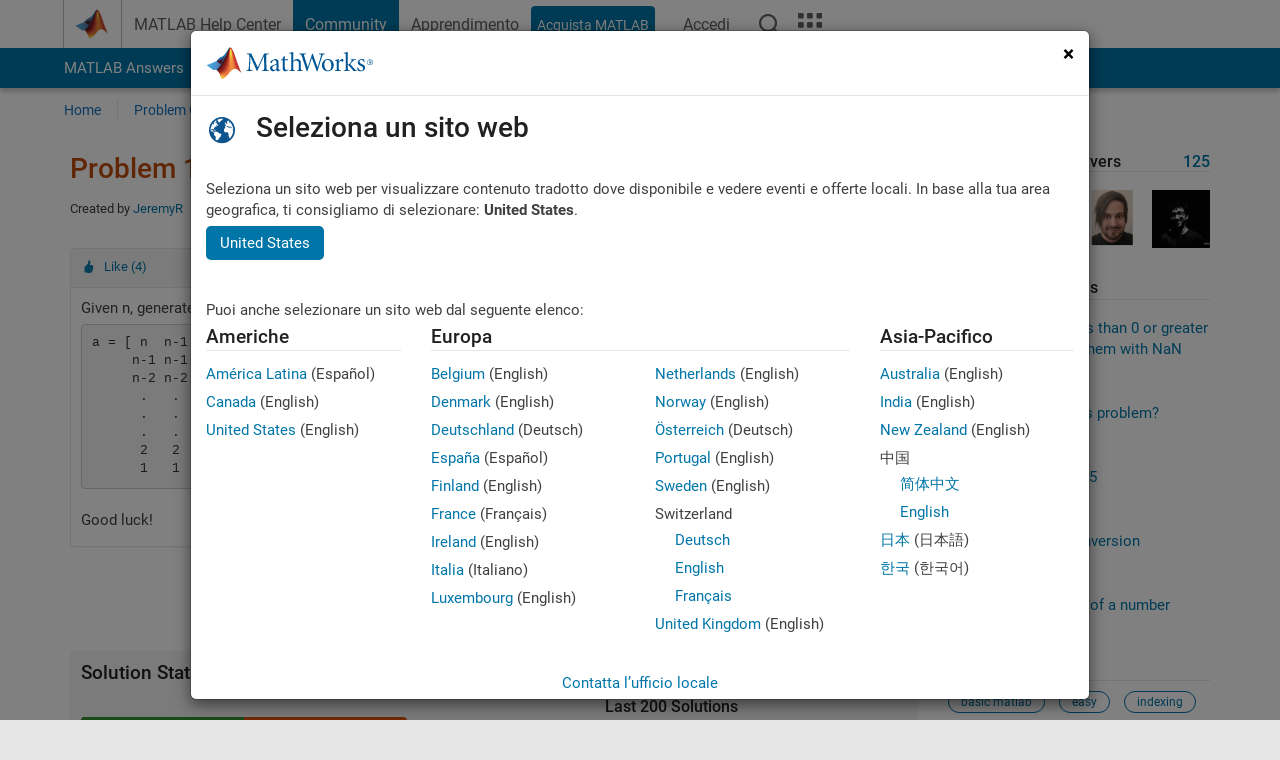

--- FILE ---
content_type: text/html; charset=utf-8
request_url: https://it.mathworks.com/matlabcentral/cody/problems/1671-generate-the-matrix
body_size: 19122
content:
<!DOCTYPE html>
<html lang="it">
<head>
<meta http-equiv="Content-Type" content="text/html; charset=utf-8">
<meta charset="utf-8">
<meta name="viewport" content="width=device-width, initial-scale=1.0">
<link rel="icon" href="/etc.clientlibs/mathworks/clientlibs/customer-ui/templates/common/resources/images/favicon.20251211153853409.ico" type="image/x-icon">
<link rel='canonical' href='https://it.mathworks.com/matlabcentral/cody/problems/1671-generate-the-matrix'><meta http-equiv="X-UA-Compatible" content="IE=edge">
<script src="/etc.clientlibs/mathworks/clientlibs/customer-ui/components/webvitals.min.20251211153853409.js"></script><script src="/etc.clientlibs/mathworks/clientlibs/customer-ui/components/jquery.min.20251211153853409.js"></script><script src="/etc.clientlibs/mathworks/clientlibs/customer-ui/components/jquery-migrate.min.20251211153853409.js"></script><link rel="stylesheet" href="/etc.clientlibs/mathworks/clientlibs/customer-ui/templates/common/core.min.20251211153853409.css" type="text/css">
<link rel="stylesheet" href="/etc.clientlibs/mathworks/clientlibs/customer-ui/templates/common.min.20251211153853409.css" type="text/css">
<link rel="stylesheet" href="/etc.clientlibs/mathworks/clientlibs/customer-ui/templates/common/footer.min.20251211153853409.css" type="text/css">
<link rel="stylesheet" href="/etc.clientlibs/mathworks/clientlibs/customer-ui/templates/matlabcentral.min.20251211153853409.css" type="text/css">
<link rel="stylesheet" href="/etc.clientlibs/mathworks/clientlibs/customer-ui/templates/mathworks-aem.min.20251211153853409.css" type="text/css">
<link rel="stylesheet" href="/etc.clientlibs/mathworks/clientlibs/customer-ui/components/searchrefine.min.20251211153853409.css" type="text/css">
<link rel="stylesheet" href="/etc.clientlibs/mathworks/clientlibs/customer-ui/components/panel.min.20251211153853409.css" type="text/css">
<link rel="stylesheet" href="/etc.clientlibs/mathworks/clientlibs/customer-ui/components/card.min.20251211153853409.css" type="text/css">
<link rel="stylesheet" href="/etc.clientlibs/mathworks/clientlibs/customer-ui/templates/search.min.20251211153853409.css" type="text/css">
<link href="/etc.clientlibs/mathworks/clientlibs/customer-ui/templates/common/resources/fonts/roboto/roboto-latin-italic-400.20251211153853409.woff2" rel="preload" as="font" type="font/woff2" crossorigin>
<link href="/etc.clientlibs/mathworks/clientlibs/customer-ui/templates/common/resources/fonts/roboto/roboto-latin-italic-500.20251211153853409.woff2" rel="preload" as="font" type="font/woff2" crossorigin>
<link href="/etc.clientlibs/mathworks/clientlibs/customer-ui/templates/common/resources/fonts/roboto/roboto-latin-italic-700.20251211153853409.woff2" rel="preload" as="font" type="font/woff2" crossorigin>
<link href="/etc.clientlibs/mathworks/clientlibs/customer-ui/templates/common/resources/fonts/roboto/roboto-latin-normal-400.20251211153853409.woff2" rel="preload" as="font" type="font/woff2" crossorigin>
<link href="/etc.clientlibs/mathworks/clientlibs/customer-ui/templates/common/resources/fonts/roboto/roboto-latin-normal-500.20251211153853409.woff2" rel="preload" as="font" type="font/woff2" crossorigin>
<link href="/etc.clientlibs/mathworks/clientlibs/customer-ui/templates/common/resources/fonts/roboto/roboto-latin-normal-700.20251211153853409.woff2" rel="preload" as="font" type="font/woff2" crossorigin>
<link href="/etc.clientlibs/mathworks/clientlibs/customer-ui/templates/common/resources/fonts/mathworks.20251211153853409.woff" rel="preload" as="font" type="font/woff" crossorigin>
<script id="analyticsDigitalData">digitalData = {
 "pageInstanceID" : document.title,
 "page" : {
   "pageInfo" : {
     "pageID" : window.location.pathname.replace(/\/$/, '').replace(/\.(\w)+$/, ''),
     "destinationURL" : window.location.href
   },
   "category" : {
     "primaryCategory" : "matlabcentral",
     "subCategory1" : "matlabcentral/cody",
     "subCategory2" : ""
   },
   "attributes" : {
        "descriptonCode" : "Cody_1671",
        "category" : ["matrices", "indexing", "basic matlab", "easy"]
    }
 },
 "product" : [ {
   "productInfo" : { }
 } ],
 "component" : [ ],
 "events" : [ ],
 "user": [ ]
};
</script><script>(function(g,b,d,f){(function(a,c,d){if(a){var e=b.createElement("style");e.id=c;e.innerHTML=d;a.appendChild(e)}})(b.getElementsByTagName("head")[0],"at-body-style",d);setTimeout(function(){var a=b.getElementsByTagName("head")[0];if(a){var c=b.getElementById("at-body-style");c&&a.removeChild(c)}},f)})(window,document,"[class*='personalization-container']:not([id^='web-application']) {opacity: 0 !important}",1E3);</script><script src="//assets.adobedtm.com/d0cc0600946eb3957f703b9fe43c3590597a8c2c/satelliteLib-e8d23c2e444abadc572df06537e2def59c01db09.js" async></script><title>Generate the Matrix! - MATLAB Cody - MATLAB Central
</title>
<meta name="csrf-param" content="authenticity_token" />
<meta name="csrf-token" content="s-KCz9CgqNEzZgc_iXYb9kFuC_jR5IN76x15Gi8NH8s9nH_hNRt_v83k7UAh2bbNJin6gKx-AAL1SdzmmIHTyA" />

<script src="/matlabcentral/cody/assets/application-e1c461e03b8855e0c99756dae8ef52ad07674842c63fd680583b8021353e7c74.js"></script>
<link rel="stylesheet" href="/matlabcentral/cody/assets/application-ecd54d68997a0d05c7926fd225b1501924212bdc8fdcaf2a1b85c1bdcc924ebe.css" />

<script src = "/matlabcentral/jscript/announcements_v1.js" data-app-name ="Cody"></script>
<script src = "https://it.mathworks.com/matlabcentral/jscript/profile_card_v1.3.js" data-app-name="cody"></script>
<script src="/matlabcentral/jscript/community-typeahead-v2.js"></script>


<script src="/etc.clientlibs/mathworks/clientlibs/customer-ui/templates/mathworks-aem.min.20250219212258303.js"></script>
<script src="/etc.clientlibs/mathworks/clientlibs/customer-ui/templates/search.min.20250219212258303.js"></script>
<script src="/etc.clientlibs/mathworks/clientlibs/customer-ui/templates/search.min.20251107164749142.css"></script>

<script>
   document.addEventListener('DOMContentLoaded', function(){
     const possibleSelectors = ['#query', '#cody_in_page_search_problems'];
     possibleSelectors.forEach(selector => {
        const inputElement = document.querySelector(selector);
        if (inputElement) {
          const customElement = document.createElement('community-typeahead');
          customElement.setAttribute('input-selector', selector);
          customElement.setAttribute('quick-links', '[]');
          customElement.setAttribute('app', 'cody');
          customElement.setAttribute('env', "prod");
          customElement.setAttribute('site-language', 'it');
          customElement.setAttribute('blank-state', 'true');
          document.body.appendChild(customElement);
        }
     });
  });
</script>

<script type="text/javascript">
  // makerzone callout javascript
  $(document).ready(function() {
    $(".random_callout").each(function() {
      var callouts = $(this).find(".panel");
      callouts.hide().eq(Math.floor((Math.random()*callouts.length))).show();
    });

    $("a.disabled").on("click",function(event){
	event.preventDefault();
    });

  });
</script>
<script>
//visual indicator for spam moderation pending contents for moderators
</script>


                              <script>!function(a){var e="https://s.go-mpulse.net/boomerang/",t="addEventListener";if("False"=="True")a.BOOMR_config=a.BOOMR_config||{},a.BOOMR_config.PageParams=a.BOOMR_config.PageParams||{},a.BOOMR_config.PageParams.pci=!0,e="https://s2.go-mpulse.net/boomerang/";if(window.BOOMR_API_key="LERXA-6VNES-W6PXS-U8C7F-BXSZH",function(){function n(e){a.BOOMR_onload=e&&e.timeStamp||(new Date).getTime()}if(!a.BOOMR||!a.BOOMR.version&&!a.BOOMR.snippetExecuted){a.BOOMR=a.BOOMR||{},a.BOOMR.snippetExecuted=!0;var i,_,o,r=document.createElement("iframe");if(a[t])a[t]("load",n,!1);else if(a.attachEvent)a.attachEvent("onload",n);r.src="javascript:void(0)",r.title="",r.role="presentation",(r.frameElement||r).style.cssText="width:0;height:0;border:0;display:none;",o=document.getElementsByTagName("script")[0],o.parentNode.insertBefore(r,o);try{_=r.contentWindow.document}catch(O){i=document.domain,r.src="javascript:var d=document.open();d.domain='"+i+"';void(0);",_=r.contentWindow.document}_.open()._l=function(){var a=this.createElement("script");if(i)this.domain=i;a.id="boomr-if-as",a.src=e+"LERXA-6VNES-W6PXS-U8C7F-BXSZH",BOOMR_lstart=(new Date).getTime(),this.body.appendChild(a)},_.write("<bo"+'dy onload="document._l();">'),_.close()}}(),"".length>0)if(a&&"performance"in a&&a.performance&&"function"==typeof a.performance.setResourceTimingBufferSize)a.performance.setResourceTimingBufferSize();!function(){if(BOOMR=a.BOOMR||{},BOOMR.plugins=BOOMR.plugins||{},!BOOMR.plugins.AK){var e=""=="true"?1:0,t="",n="clnywgiccdudy2lquwpq-f-b973b11a5-clientnsv4-s.akamaihd.net",i="false"=="true"?2:1,_={"ak.v":"39","ak.cp":"1460377","ak.ai":parseInt("195948",10),"ak.ol":"0","ak.cr":8,"ak.ipv":4,"ak.proto":"h2","ak.rid":"1fc199ee","ak.r":44331,"ak.a2":e,"ak.m":"x","ak.n":"essl","ak.bpcip":"18.219.139.0","ak.cport":56848,"ak.gh":"23.33.23.24","ak.quicv":"","ak.tlsv":"tls1.3","ak.0rtt":"","ak.0rtt.ed":"","ak.csrc":"-","ak.acc":"","ak.t":"1768990111","ak.ak":"hOBiQwZUYzCg5VSAfCLimQ==r46pQdyFHTp7EOzGGLT4kgNS7IEq+qiEbWcwnDZr43ZSSRd83/45JKCr276F9nB+l2C/sVmfCxQhzkYmRiZzkEbUQQpxu5eOmMfq6M/pEdKXE9OmY9RhP97o2rte/Ug6QO2ZpAxM+JEr37ASoG+VMy8bkHVwRea8uzuNsTRDRv4RykRRBudgwLIsbGRwJvtoTVPyH+l9EkScWhx1yJEJL5oVbqTAd6hXA+m40TbIRUiiHBhjcpHrenemwctszHhbob06/qcgJF1kLNuWpscRZNZ7ajV5rl4H4YeAErgwsZALpsqbs9llf/kjJbJaCSScb7nn6eDKsYIS0pV10TN1oTxxygqm0AEFnSKlXAv/e5yTWTSHoADtAWZDbiEG+FQuNLZYlqYcq4UNqqhV13cEOv+x/qaINu/3jndqHjTL9hY=","ak.pv":"296","ak.dpoabenc":"","ak.tf":i};if(""!==t)_["ak.ruds"]=t;var o={i:!1,av:function(e){var t="http.initiator";if(e&&(!e[t]||"spa_hard"===e[t]))_["ak.feo"]=void 0!==a.aFeoApplied?1:0,BOOMR.addVar(_)},rv:function(){var a=["ak.bpcip","ak.cport","ak.cr","ak.csrc","ak.gh","ak.ipv","ak.m","ak.n","ak.ol","ak.proto","ak.quicv","ak.tlsv","ak.0rtt","ak.0rtt.ed","ak.r","ak.acc","ak.t","ak.tf"];BOOMR.removeVar(a)}};BOOMR.plugins.AK={akVars:_,akDNSPreFetchDomain:n,init:function(){if(!o.i){var a=BOOMR.subscribe;a("before_beacon",o.av,null,null),a("onbeacon",o.rv,null,null),o.i=!0}return this},is_complete:function(){return!0}}}}()}(window);</script></head>
<body class="-is_bootstrap3
		   
		   templateservice
		  
		  
		  
 		  
		  -has_usernav
		  -is_full_header
		  
		  " data-cid="mktg">

	<a class="skip_link sr-only" href="#skip_link_anchor" tabindex="1">Vai al contenuto</a>

	
	


	<div class="sticky-top" id="sticky_container">
		

	<header class="-has_matrix
					 -has_mwa
					 -has_store
					 -has_topnav
					 -has_subnav
					 -has_slidingnav"><nav class="navbar navbar-expand-lg" aria-label="Navigazione pagina principale"><div class="container-fluid container-lg">
				<div class="d-lg-flex flex-row align-items-center" id="header_content_container">
					<a href="/?s_tid=user_nav_logo" class="navbar-brand d-inline-flex">
						
						<img src="/etc.clientlibs/mathworks/clientlibs/customer-ui/templates/common/resources/images/mathworks-logo-membrane.20251211153853409.svg" class="mw_logo" alt="MathWorks" width="34" height="30"></a>

					<div class="sectionHead sectionhead containsResourceName resourceClass-sectionhead">


	<p class="d-inline-flex d-lg-none h1">
		<a href="/matlabcentral/cody/" class="add_cursor_pointer">Cody</a>
		
</p>	




</div>


					<div class="d-flex d-lg-none" id="global_mobile_actuator_container_search">
						<button class="navbar-toggler btn collapsed" id="global_search_mobile_actuator" type="button" data-toggle="collapse" data-bs-toggle="collapse" data-target="#global_search_mobile" data-bs-target="#global_search_mobile" aria-controls="global_search_mobile" aria-expanded="false" aria-label="Toggle Search">
							<span class="icon-search"></span>
						</button>
					</div>
					<div class="navbar-collapse collapse" id="global_search_mobile">
						<div id="global_search_mobile_placeholder"></div>
						<div id="global_search_container">
							<div class="sectionHeadSearchBox sectionheadsearchbox containsResourceName resourceClass-sectionheadsearchbox">

	

	
		
    
<script src="/etc.clientlibs/mathworks/clientlibs/customer-ui/components/sectionheadsearchbox/bs5.min.20251211153853409.js"></script><link rel="stylesheet" href="/etc.clientlibs/mathworks/clientlibs/customer-ui/components/typeahead.min.20251211153853409.css" type="text/css">
<form name="search" id="site_search" class="site_search" action="/matlabcentral/cody/problems" method="get">
			<div class="input-group dropdown">
				<label id="search-mathworks" class="visually-hidden" for="query">Ricerca di problemi in Cody</label>
				<input type="hidden" name="c[]" id="site_search_collection" value="cody_problem"><input type="search" name="term" id="query" class="form-control conjoined_search" aria-autocomplete="list" autocomplete="off" role="combobox" aria-controls="search_suggestions" aria-haspopup="listbox" aria-expanded="true" aria-activedescendant placeholder="Ricerca di problemi in Cody" data-site-domain="it" data-site-language="it" data-typeahead-proxy-url="https://services.mathworks.com/typeahead" data-typeahead-result-count="10" data-label-suggestions="Suggerimenti" data-label-see-all-results="See all results" aria-labelledby="search-mathworks" aria-owns="sectionHeadSearchDropdown"><button class="btn btn_color_blue btn-outline dropdown-toggle" type="button" data-toggle="dropdown" data-bs-toggle="dropdown" aria-expanded="false" id="site_search_selector">Problemi in Cody</button>
				<ul class="dropdown-menu dropdown-menu-end" id="sectionHeadSearchDropdown">
<li><a class="dropdown-item" href="#" data-placeholder="Cerca nel centro assistenza" data-collection="support" data-action="https://it.mathworks.com/support/search.html" data-parameter="q">Centro assistenza</a></li>
					
						<li style="display:none;"><a class="dropdown-item" href="#" data-placeholder="Ricerca di problemi in Cody" data-collection="cody_problem" data-action="https://it.mathworks.com/matlabcentral/cody/problems" data-parameter="term">Problemi in Cody</a></li>
					
					<li><a class="dropdown-item" href="#" data-placeholder="Ricerca MathWorks.com" data-collection="entire_site" data-action="https://it.mathworks.com/search.html" data-parameter="q">MathWorks</a></li>
				</ul>
<button type="submit" id="searchbutton" class="btn btn_color_blue btn-outline icon-search" aria-label="Cerca"></button>
			</div>
		</form>
	

	

</div>

						</div>
					</div>


					<div class="d-flex d-lg-none" id="global_mobile_actuator_container_navigation">
						<button class="navbar-toggler collapsed btn" id="global_navigation_mobile_actuator" type="button" data-toggle="collapse" data-bs-toggle="collapse" data-target="#global_navigation" data-bs-target="#global_navigation" aria-controls="global_navigation" aria-expanded="false" aria-label="${alwaystranslate:'Toggle Main Navigation'}">
							<span class="icon-menu-full"></span>
						</button>
					</div>
					<div class="collapse navbar-collapse" id="global_navigation">
						
						<div class="topNavigation topnavigation containsResourceName resourceClass-topnavigation">



	<ul class="navbar-nav flex-grow-1 align-items-lg-center mb-0">
<li class="nav-item dropdown" id="globalnav_item_helpcenter">
				
	
	
	

	

	<a href="/help/?s_tid=user_nav_help" class="nav-link ">

		

		
			
			MATLAB Help Center</a>

		
		
	

				
			</li>
		
			<li class="nav-item dropdown" id="globalnav_item_community">
				
	
	
	

	

	<a href="/matlabcentral/?s_tid=user_nav_community" class="nav-link active ">

		

		
			
			Community</a>

		
		
	

				
			</li>
		
			<li class="nav-item dropdown" id="globalnav_item_learning">
				
	
	
	

	

	<a href="https://matlabacademy.mathworks.com/?s_tid=user_nav_learning" class="nav-link ">

		

		
			
			Apprendimento</a>

		
		
	

				
			</li>
		

		
		<li class="nav-item  -alignment_lg_end" id="globalnav_item_matlab">
			
			

			
	
	
	

	

	<a href="https://login.mathworks.com/embedded-login/landing.html?cid=getmatlab&amp;s_tid=user_nav_getml" style="display:none !important;" class="not-logged-in btn btn_color_blue d-block d-lg-inline-flex ">

		

		
			
			Acquista MATLAB</a>

		
		
	

			
	
	
	

	

	<a href="https://login.mathworks.com/embedded-login/landing.html?cid=getmatlab&amp;s_tid=user_nav_getml" style="display:none !important;" class="logged-in btn btn_color_blue d-block d-lg-inline-flex ">

		

		
			
			MATLAB</a>

		
		
	


		</li>

		
		
			<li class="nav-item dropdown -alignment_lg_end" id="globalnav_item_mwa">
				<a href="#" class="nav-link headernav_login mwa-nav_login" id="mwanav_item_login" style="display: none;" aria-label="Accedere al proprio MathWorks Account">
					Accedi
				</a>

				<a href="#" class="nav-link headernav_logout dropdown-toggle" id="mwanav_actuator" role="button" data-toggle="dropdown" data-bs-toggle="dropdown" aria-expanded="false" style="display: none;" title="Accedi al tuo MathWorks Account">
					<span class="mwanav_avatar mwa_image_drop_down"></span>
					<span class="mobile_account_name visually_hidden_xxl visually_hidden_xl visually_hidden_lg hidden-md hidden-lg"></span>
				</a>
				<ul class="dropdown-menu dropdown-menu-lg-end" id="mwanav_dropdown_menu">
<li id="mwanav_item_account"><a class="mwa-account dropdown-item">Il Mio Account</a></li>
					<li id="mwanav_item_community"><a class="mwa-community-profile dropdown-item">Il mio Profilo utente</a></li>
					<li id="mwanav_item_associate"><a class="mwa-link-license dropdown-item">Associa Licenza</a></li>
					<li><hr class="dropdown-divider"></li>
					<li id="mwanav_item_logout"><a class="mwa-logout dropdown-item">Disconnettiti</a></li>
				</ul>
</li>
		

		

		

		<li class="nav-item d-block d-lg-none" id="globalnav_item_mobile_cta_support">
			
	
	
	

	

	<a href="/support/contact_us.html" id="mobile_cta_support" class="nav-link ">

		

		
			<span class="icon-phone"></span>
			Contatta l’assistenza MathWorks</a>

		
		
	

		</li>

		<li class="nav-item d-block d-lg-none" id="globalnav_item_mobile_cta_corporate">
			
	
	
	

	

	<a href="/" id="mobile_cta_corporate" class="nav-link ">

		

		
			<span class="icon-membrane"></span>
			Visit mathworks.com</a>

		
		
	

		</li>

		<li class="nav-item dropdown d-none d-lg-block -alignment_lg_end" id="globalnav_item_search">
			<a href="#" class="nav-link dropdown-toggle" role="button" data-toggle="dropdown" data-bs-toggle="dropdown" aria-expanded="false" aria-label="Cerca"><span class="icon-search"></span></a>
			<div class="dropdown-menu">
				<div class="container-lg">
					<div class="row align-items-center">
						
						
							<div class="col">
								<div id="global_search_desktop_placeholder"></div>
							</div>
						
					</div>
				</div>
			</div>
		</li>

		<li class="nav-item d-none d-lg-block -alignment_lg_end" id="globalnav_item_matrix">
			<mw-matrix lang="it" tier="DOTCOM" env="prod" bsversion="bs5" class="nav-link" host="https://it.mathworks.com"></mw-matrix>
</li>
	</ul>
</div>

					</div>
				</div>

				
			</div>
		</nav></header><div class="subnav" id="subnav">
			<div class="subnav_container">
				<div class="container-fluid container-lg">
					<div class="row">
						<div class="col-12">
							<div class="slidingNav slidingnav containsResourceName resourceClass-slidingnav">

<div id="sliding_nav" class="splide" data-item-per-page="8">
	<div class="splide__track">
		<ul class="splide__list">
<li id="mlcsubnav_answers" class="splide__slide  mlcsubnav_answers">
						
	
	
	

	

	<a href="/matlabcentral/answers/index/?s_tid=gn_mlc_an" class=" ">

		

		
			
			MATLAB Answers</a>

		
		
	

					</li>
				
				
			
				
					<li id="mlcsubnav_fx" class="splide__slide  mlcsubnav_fx">
						
	
	
	

	

	<a href="/matlabcentral/fileexchange/?s_tid=gn_mlc_fx_files" class=" ">

		

		
			
			File Exchange</a>

		
		
	

					</li>
				
				
			
				
					<li id="mlcsubnav_cody" class="splide__slide active mlcsubnav_cody">
						
	
	
	

	

	<a href="/matlabcentral/cody/?s_tid=gn_mlc_cody" class=" ">

		

		
			
			Cody</a>

		
		
	

					</li>
				
				
			
				
					<li id="mlcsubnav_playground" class="splide__slide  mlcsubnav_playground">
						
	
	
	

	

	<a href="/matlabcentral/playground?s_tid=gn_mlc_playground" class=" ">

		

		
			
			AI Chat Playground</a>

		
		
	

					</li>
				
				
			
				
					<li id="mlcsubnav_discussions" class="splide__slide  mlcsubnav_discussions">
						
	
	
	

	

	<a href="/matlabcentral/discussions?s_tid=gn_mlc_disc" class=" ">

		

		
			
			Discussioni</a>

		
		
	

					</li>
				
				
			
				
					<li id="mlcsubnav_contests" class="splide__slide  mlcsubnav_contests">
						
	
	
	

	

	<a href="/matlabcentral/contests.html?s_tid=gn_mlc_contests" class=" ">

		

		
			
			Concorsi</a>

		
		
	

					</li>
				
				
			
				
					<li id="mlcsubnav_blogs" class="splide__slide  mlcsubnav_blogs">
						
	
	
	

	

	<a href="https://blogs.mathworks.com/?s_tid=gn_mlc_blg" class=" ">

		

		
			
			Blog</a>

		
		
	

					</li>
				
				
			
				
				<li id="mlcsubnav_more" class="splide__slide dropdown mlcsubnav_more">
					<a href="#" class="dropdown-toggle" data-toggle="dropdown" data-bs-toggle="dropdown" role="button" aria-haspopup="true" aria-expanded="false">Altro<span class="caret"></span></a>
					<ul class="dropdown-menu">
<li class=" ">
								
	
	
	

	

	<a href="/matlabcentral/content/communities.html?s_tid=gn_mlc_tbc_dl" class="dropdown-item ">

		

		
			
			Community</a>

		
		
	

								
							</li>
							
						
							<li class=" ">
								
	
	
	

	

	<a href="/matlabcentral/community/onramps/mlc_treasure_hunt?s_tid=gn_mlc_hunt" class="dropdown-item ">

		

		
			
			Caccia al tesoro</a>

		
		
	

								
							</li>
							
						
							<li class=" ">
								
	
	
	

	

	<a href="/matlabcentral/profile/authors/search?s_tid=gn_mlc_people" class="dropdown-item ">

		

		
			
			persone</a>

		
		
	

								
							</li>
							
						
							<li class=" ">
								
	
	
	

	

	<a href="/matlabcentral/content/community-advisors.html?s_tid=gn_mlc_cab" class="dropdown-item ">

		

		
			
			Consulenti della Community</a>

		
		
	

								
							</li>
							
						
							<li class=" ">
								
	
	
	

	

	<a href="/matlabcentral/profile/badges/all?s_tid=gn_mlc_bdgs" class="dropdown-item ">

		

		
			
			Badge virtuali</a>

		
		
	

								
							</li>
							
						
							<li class=" ">
								
	
	
	

	

	<a href="/matlabcentral/content/about.html?s_tid=gn_mlc_about" class="dropdown-item ">

		

		
			
			Informazioni</a>

		
		
	

								
							</li>
							
						
					</ul>
</li>
			
		</ul>
</div>
</div>
<div>
	<div class="cq-placeholder" data-emptytext="Sliding Navigation"></div>
</div>

    
<link rel="stylesheet" href="/etc.clientlibs/mathworks/clientlibs/customer-ui/components/splide.min.20251211153853409.css" type="text/css">
<link rel="stylesheet" href="/etc.clientlibs/mathworks/clientlibs/customer-ui/components/slidingnav.min.20251211153853409.css" type="text/css">
<script src="/etc.clientlibs/mathworks/clientlibs/customer-ui/components/splide.min.20251211153853409.js"></script><script src="/etc.clientlibs/mathworks/clientlibs/customer-ui/components/slidingnav.min.20251211153853409.js"></script>
</div>

						</div>
					</div>
				</div>
			</div>
		</div>
		

	
	<div class="localnav" id="localnav">
		<div class="localnav_container">
			<div class="container-fluid container-lg">
				<div class="row">
					<div class="col-12">
						<nav class="navbar navbar-expand-lg" aria-label="Local Navigation"><button class="navbar-toggler" type="button" id="localnav_actuator" data-toggle="collapse" data-bs-toggle="collapse" data-target="#local_navigation" data-bs-target="#local_navigation" aria-controls="localnav" aria-expanded="false" aria-label="Navigazione Toggle"><span class="icon-kebab"></span></button>
							<div class="collapse navbar-collapse" id="local_navigation">
								<div class="localNavigation localnav containsResourceName resourceClass-localnav">



	
	<ul class="navbar-nav" id="localnav_navbar">
 <li class="nav-item" id="cody_home_list"><a href="/matlabcentral/cody/" class="nav-link">Home</a></li> <li class="nav-item" id="cody_groups_list"><a href="/matlabcentral/cody/groups" class="nav-link">Problem Groups</a></li> <li class="nav-item" id="cody_problems_list"><a href="/matlabcentral/cody/problems" class="nav-link">Problems</a></li> <li class="nav-item" id="nav_players_list"><a href="/matlabcentral/cody/players" class="nav-link">Players</a></li> <li class="nav-item dropdown"><a href="" class="nav-link dropdown-toggle" role="button" data-toggle="dropdown" data-bs-toggle="dropdown" aria-expanded="false">More</a><ul class="dropdown-menu"><li id="nav_solution_list"><a href="/matlabcentral/cody/solutions" class="dropdown-item">Solutions</a></li><li id="cody_recent_activitiy_id"><a href="/matlabcentral/cody/activities" class="dropdown-item">Recent Activity</a></li></ul></li> <li class="nav-item" id="nav_about_cody"><a href="https://www.mathworks.com/matlabcentral/content/cody/about.html" class="nav-link">Help</a></li>
</ul>
</div>

							</div>
						</nav>
</div>
				</div>
			</div>
		</div>
	</div>



	</div>





	
		

		
			
			
			
				<div class="content_container" id="content_container">
					
					<main id="skip_link_anchor" tabindex="-1"><section><div class="mainParsys parsys containsResourceName resourceClass-parsys">
<div class="cssjs containsResourceName section resourceClass-cssjs">






<style>
body:not(.-has_usernav,.-has_corporatenav){}body:not(.-has_usernav,.-has_corporatenav) .typeahead_container.dropdown-menu{margin-top:11px;border-radius:0 0 4px 4px}body:not(.-has_usernav,.-has_corporatenav).typeahead_modal .header{position:relative;z-index:1035}body:not(.-has_usernav,.-has_corporatenav).typeahead_modal .modal-backdrop{z-index:1034}body:not(.-has_usernav,.-has_corporatenav).typeahead_modal .search .input-group.active_typeahead{z-index:1037}body:not(.-has_usernav,.-has_corporatenav)#responsive_offcanvas.modal-open.typeahead_modal{padding-right:0!important;overflow-y:scroll}body:not(.-has_usernav,.-has_corporatenav)#responsive_offcanvas.modal-open.typeahead_modal .row-offcanvas{height:calc(100vh - 98px);overflow:hidden}@media (max-width:767px){body:not(.-has_usernav,.-has_corporatenav){}body:not(.-has_usernav,.-has_corporatenav).modal-open.typeahead_modal{padding-right:0!important;overflow-y:hidden}body:not(.-has_usernav,.-has_corporatenav).modal-open.typeahead_modal .typeahead_container.dropdown-menu{padding-left:15px;margin-top:0;border:none;border-radius:0}body:not(.-has_usernav,.-has_corporatenav).modal-open.typeahead_modal .section_header .typeahead_container.dropdown-menu{width:calc(100vw - (100vw - 100%))!important;height:calc(100vh - 98px)!important;margin-left:-15px}body:not(.-has_usernav,.-has_corporatenav).modal-open.typeahead_modal .content_container .typeahead_container.dropdown-menu{width:100vw!important;margin-top:9px;margin-left:-15px}body:not(.-has_usernav,.-has_corporatenav)#responsive_offcanvas.modal-open.typeahead_modal #search_scope_support .input-group{position:initial}body:not(.-has_usernav,.-has_corporatenav)#responsive_offcanvas.modal-open.typeahead_modal{overflow-y:scroll}body:not(.-has_usernav,.-has_corporatenav)#responsive_offcanvas.modal-open.typeahead_modal .section_header .typeahead_container.dropdown-menu{margin-left:0}}body:not(.-has_usernav,.-has_corporatenav) .typeahead_container{max-height:calc(100vh - 46px - 52px - 20px);overflow-y:auto}body:not(.-has_usernav,.-has_corporatenav) .typeahead_container dl{width:100%;margin-bottom:26px;float:left;position:relative}body:not(.-has_usernav,.-has_corporatenav) .typeahead_container dt{width:90px;float:left;color:#c04c0b;font-weight:bold;position:absolute}body:not(.-has_usernav,.-has_corporatenav) .typeahead_container dd{width:calc(100% - 101px);max-height:270px;padding:0;margin:0 0 0 101px;float:left;overflow-y:auto}body:not(.-has_usernav,.-has_corporatenav) .typeahead_container dd ul.list-unstyled>li{margin-bottom:10px}body:not(.-has_usernav,.-has_corporatenav) .typeahead_container *{font-size:14px;line-height:1.25}body:not(.-has_usernav,.-has_corporatenav) .typeahead_container :last-child{margin-bottom:0!important}body:not(.-has_usernav,.-has_corporatenav) .typeahead_container a:not(.see_all_results){padding-right:30px;color:#212121!important;display:block;text-decoration:none!important;transition:background-color 0.3s ease}body:not(.-has_usernav,.-has_corporatenav) .typeahead_container a:not(.see_all_results):hover{background-color:#f5f5f5}body:not(.-has_usernav,.-has_corporatenav) .typeahead_container a:not(.see_all_results):active{background-color:#e6e6e6}body:not(.-has_usernav,.-has_corporatenav) .typeahead_container a.see_all_results{overflow:hidden;position:relative}body:not(.-has_usernav,.-has_corporatenav) .typeahead_container li.selected-suggestion,body:not(.-has_usernav,.-has_corporatenav) .typeahead_container li.selected-suggestion a{background-color:#f5f5f5}body:not(.-has_usernav,.-has_corporatenav) .typeahead_container li.suggestion{width:auto;padding:0;color:inherit;cursor:default;float:none;line-height:inherit}body:not(.-has_usernav,.-has_corporatenav) .typeahead_container .suggestion_summary{width:100%;display:block;overflow:hidden;text-overflow:ellipsis;white-space:nowrap}body:not(.-has_usernav,.-has_corporatenav) .typeahead_container .suggestion_highlight{color:#212121;font-weight:bold}body:not(.-has_usernav,.-has_corporatenav) .typeahead_container .suggestion_product{color:#616161;display:block}body:not(.-has_usernav,.-has_corporatenav) .typeahead_container dl.typeahead_suggestions dt{padding-top:5px}body:not(.-has_usernav,.-has_corporatenav) .typeahead_container dl.typeahead_suggestions dd ul.list-unstyled>li{margin-bottom:0}body:not(.-has_usernav,.-has_corporatenav) .typeahead_container dl.typeahead_suggestions a{padding-top:5px;padding-bottom:5px}body:not(.-has_usernav,.-has_corporatenav) .typeahead_container.typeahead_type_grouped{margin-left:-100px;padding:20px 0 20px 10px}body:not(.-has_usernav,.-has_corporatenav) .typeahead_container.typeahead_type_basic{padding:15px 0}body:not(.-has_usernav,.-has_corporatenav) .typeahead_container.typeahead_type_basic dl{float:none}body:not(.-has_usernav,.-has_corporatenav) .typeahead_container.typeahead_type_basic dt{display:none}body:not(.-has_usernav,.-has_corporatenav) .typeahead_container.typeahead_type_basic dd{width:100%;max-height:none;margin-left:0;float:none;overflow-y:visible}body:not(.-has_usernav,.-has_corporatenav) .typeahead_container.typeahead_type_basic a{padding-left:10px}body:not(.-has_usernav,.-has_corporatenav) .typeahead_container.typeahead_option_remove_suggestions li{padding-right:65px;position:relative}body:not(.-has_usernav,.-has_corporatenav) .typeahead_container.typeahead_option_remove_suggestions li:hover{background-color:#f5f5f5}body:not(.-has_usernav,.-has_corporatenav) .typeahead_container.typeahead_option_remove_suggestions li.more_suggestions:hover{background-color:transparent}body:not(.-has_usernav,.-has_corporatenav) .typeahead_container.typeahead_option_remove_suggestions a{padding-right:0;margin-right:30px}body:not(.-has_usernav,.-has_corporatenav) .typeahead_container.typeahead_option_remove_suggestions a:hover{background-color:transparent}body:not(.-has_usernav,.-has_corporatenav) .typeahead_container.typeahead_option_remove_suggestions a.remove_suggestion{margin-right:15px;color:#616161!important;display:inline-block;float:right;font-size:13px;position:absolute;top:50%;right:0;text-align:right;transform:translateY(-50%)}body:not(.-has_usernav,.-has_corporatenav) .typeahead_container.typeahead_option_remove_suggestions a.remove_suggestion:focus,body:not(.-has_usernav,.-has_corporatenav) .typeahead_container.typeahead_option_remove_suggestions a.remove_suggestion:hover{color:#0076a8!important;text-decoration:underline!important}body:not(.-has_usernav,.-has_corporatenav) .typeahead_container.typeahead_option_remove_suggestions li.selected-suggestion{background-color:#f5f5f5}body:not(.-has_usernav,.-has_corporatenav) .typeahead_container.typeahead_option_remove_suggestions li.selected-suggestion a{background-color:transparent}@media (min-width:768px) and (max-width:991px){body:not(.-has_usernav,.-has_corporatenav) .typeahead_container dd ul.list-unstyled>li{margin-bottom:15px}body:not(.-has_usernav,.-has_corporatenav) .typeahead_container a:not(.icon-chevron){padding-right:20px}body:not(.-has_usernav,.-has_corporatenav) .typeahead_container dl.typeahead_suggestions dd ul.list-unstyled>li{margin-bottom:5px}body:not(.-has_usernav,.-has_corporatenav) .typeahead_container.typeahead_option_remove_suggestions a{padding-right:0}}@media (max-width:767px){body:not(.-has_usernav,.-has_corporatenav) .typeahead_container dl{margin-bottom:20px;float:none}body:not(.-has_usernav,.-has_corporatenav) .typeahead_container dt{width:100%;margin-bottom:15px;float:none;position:relative}body:not(.-has_usernav,.-has_corporatenav) .typeahead_container dd{width:100%;margin-left:0;float:none}body:not(.-has_usernav,.-has_corporatenav) .typeahead_container dd ul.list-unstyled>li{margin-bottom:15px}body:not(.-has_usernav,.-has_corporatenav) .typeahead_container a:not(.icon-chevron){padding-right:26px}body:not(.-has_usernav,.-has_corporatenav) .typeahead_container dl.typeahead_suggestions dd ul.list-unstyled>li{margin-bottom:5px}body:not(.-has_usernav,.-has_corporatenav) .typeahead_container.typeahead_type_grouped{padding:8px 0;margin-left:0}body:not(.-has_usernav,.-has_corporatenav) .typeahead_container.typeahead_type_grouped dt{padding-left:11px}body:not(.-has_usernav,.-has_corporatenav) .typeahead_container.typeahead_type_grouped a:not(.icon-chevron){padding-left:11px}body:not(.-has_usernav,.-has_corporatenav) .typeahead_container.typeahead_type_grouped a.icon-chevron{margin-left:11px}body:not(.-has_usernav,.-has_corporatenav) .typeahead_container.typeahead_type_basic{padding:3px 0}body:not(.-has_usernav,.-has_corporatenav) .typeahead_container.typeahead_option_remove_suggestions a{padding-right:0}}body:not(.-has_usernav,.-has_corporatenav) #suggestions.typeahead_v2{margin-top:11px;border:1px solid rgba(0,0,0,0.15);border-radius:0 0 4px 4px;box-shadow:0 6px 12px rgba(0,0,0,0.175)}body:not(.-has_usernav,.-has_corporatenav) #suggestions.typeahead_v2 .typeahead_container.typeahead_type_grouped{margin-left:0;overflow-x:hidden}@media (min-width:768px){body:not(.-has_usernav,.-has_corporatenav) #suggestions.typeahead_v2{margin-left:-100px}}@media (max-width:767px){body:not(.-has_usernav,.-has_corporatenav) #suggestions.typeahead_v2{width:calc(100% - 54px - 15px)!important;margin:0}}
</style>
</div>
<div class="targetcontainer containsResourceName resourceClass-targetcontainer section">



<div class="personalization-container " id="web-application-body-container">
	<div>
<div class="targetContent parsys containsResourceName resourceClass-parsys"><div class="container">
  <div class="row">
    <div class="col-xs-12 col-md-8 col-lg-9">
      <div><div id="mainbody">
	<h1 id='problem_title' class="add_font_color_emphasize">Problem 1671. Generate the Matrix!</h1>
	<div class="row">
		<div class="col-xs-12 add_margin_10">
			<div class="author-info small add_margin_5 pull-left">
				<ul class="list-inline">
					<li>Created by <a title="Score: 1815, Badges: 5" style="color: #0076a8; text-decoration: none;" class="author_inline notification-link" data-locale-id="en" href="/matlabcentral/cody/players/1460624">JeremyR</a></li>
					<li class="add_list_separator_left"><span class="part_of"></span><a href="#" class="group_text" data-toggle="modal" data-target="#standards_doc_modal_02"></a></li>
				</ul>

			</div>
			<!-- Modal -->
<div class="modal fade" id="standards_doc_modal_02" tabindex="-1" role="dialog" aria-labelledby="standards_doc_modal_02_label">
  <div class="modal-dialog" role="document">
    <div class="modal-content">
      <div class="modal-header">
        <button type="button" class="close" data-dismiss="modal" aria-label="Close"><span aria-hidden="true">&times;</span></button>
        <h4 class="modal-title add_margin_0" id="standards_doc_modal_02_label"></h4>
      </div>
      <div class="modal-body group_problem_metadata">
      </div>
    </div>
  </div>
</div>

			<div class="detail_controls small add_margin_5 pull-right pull_left_xs">
        <ul class="list-unstyled list-inline add_margin_0">
				</ul>
			</div>
		</div>
	</div>
</div>

<script type="text/javascript">
	var problem = $.problemAppearInGroups();
	var text = "Appears in ";
	var title = "By solving this problem, you will make progress in the following group(s)"
	var groups_path = "/matlabcentral/cody/groups"
	problem.appearsIn(1671, 1, text, title, groups_path);
</script>


<div class="panel panel-default add_margin_20">
    <div class='panel-heading'>
  <div class='row small'>
    <div class="col-xs-2 col-md-2">
      <div class="like add_margin_0 pull-left">
        <div id="problem_1671_like_comment_widget_div">
	<div class="like-unlike-comment add_margin_0">
		<div class="row">
			<div class="col-xs-12">
				<div class="pull-left">
					<div id="problem_1671_like_link_div" class="like-unlike">
    <a class="icon-16 icon-like" disable_with="Liking..." id="problem_1671_like_link" data-remote="true" rel="nofollow" data-method="post" href="/matlabcentral/cody/problems/1671-generate-the-matrix/likes"><span class='hidden-xs'>Like (4)</span></a>

</div>

				</div>
			</div>
		</div>
	</div>
</div>

      </div>
    </div>

    <div class="col-xs-6 col-md-6">
      <div class="add_margin_0 pull-left">
        <div id=problem_1671_difficulty_component>

        </div>
      </div>
    </div>
    <div class="col-xs-4 col-md-4">
      <ul class="list-unstyled list-inline pull-right add_margin_0">
        <li class="solve_later ">
            <a class="icon-16 solve_later_problem icon-bookmark" id="solve_later_problem" rel="nofollow" href="https://it.mathworks.com/login?uri=https%3A%2F%2Fit.mathworks.com%2Fmatlabcentral%2Fcody%2Fproblems%2F1671-generate-the-matrix&amp;form_type=community"><span class='hidden-xs'>Solve Later&nbsp;</span></a>
          <span class='visible-xs'>&nbsp;</span>
        </li>
        <li class="add_to_group " id="add_to_group"></li>
      </ul>
    </div>
  </div>
</div>

<script src="/matlabcentral/onlinelearning/cody-client/codyclient.js"></script>

<script type="text/javascript">
		$(function () {
        $('.add_to_group').click(function(event) {
          window.location.href = "https://it.mathworks.com/login?uri=https%3A%2F%2Fit.mathworks.com%2Fmatlabcentral%2Fcody%2Fproblems%2F1671-generate-the-matrix&amp;form_type=community";
          event.stopImmediatePropagation();
        })

      var showConfirmation = function() {
        $('#alert_messages').remove();
        $(".container #mainbody").append("<div id=\"alert_messages\">\n  <div class=\"alert alert-success\"> <span class=\"alert_icon icon-alert-success\"><\/span>\n    <button type=\"button\" class=\"close\" data-dismiss=\"alert\" aria-label=\"Close\"><span aria-hidden=\"true\">&times;<\/span><\/button>\n    <h3 class=\"icon m_success\">\n      \n    <\/h3>\n  <\/div>\n<\/div>\n\n");
      };

      var codyClient = new CodyClient();
      codyClient.renderAddToGroups(
        "add_to_group",
        1671,
        undefined,
        "icon-16 icon-add-to-list",
        "https://it.mathworks.com/matlabcentral/cody/",
        showConfirmation
      );
		});
</script>

<script>getProblemDifficultyProperties(1671, false);</script>
	<div class="panel-body">
		<div class="description_wrapper">
			<div id="static_description_html">
				<p>Given n, generate the following matrix:</p><pre class="language-matlab">a = [ n  n-1 n-2 ... 2 1;
     n-1 n-1 n-2 ... 2 1;
     n-2 n-2 n-2 ... 2 1;
      .   .   .   .  . .;
      .   .   .   .  . .;
      .   .   .   .  . .;
      2   2   2  ... 2 1;
      1   1   1  ... 1 1]
</pre><p>Good luck!</p>
			</div>
		</div>
	</div>
</div>
<div class="problem-actions clearfix add_margin_50">
  <div class="solve pull-right">
		<a rel="nofollow" id="solve_problem_button" class=" btn btn_secondary add_margin_0" href="/matlabcentral/cody/problems/1671-generate-the-matrix/solutions/new">Solve</a>
  </div>
</div>
<div class="panel panel_color_default panel_color_fill add_margin_20" id="solution_statistics">
	<div class="panel-body">
	<h3>Solution Stats</h3>
		<div class="row">
			<div id="problem_info" class="col-xs-12 col-md-12 col-lg-5 small">
				<div id="correct_incorrect">
					<div class="progress" data-toggle="tooltip" data-placement="top" title="50.0% Correct, 50.0% Incorrect">
					  <div class="progress-bar" role="progressbar" aria-valuenow="50.0%"
					  aria-valuemin="0" aria-valuemax="100" style="width: 50.0%">
				    <span class="sr-only">50.0% Correct | 50.0% Incorrect</span>
					  </div>
					</div>
				</div>
				<ul class="list-unstyled add_margin_5">
					<li><strong><a href="/matlabcentral/cody/problems/1671-generate-the-matrix/solutions">286 Solutions</a></strong></li>
					<li><strong><a href="/matlabcentral/cody/problems/1671-generate-the-matrix/players">125 Solvers</a></strong></li>
				</ul>
				<div id="last_solution_date" class="small">
          Last <a class="notification-link" href="/matlabcentral/cody/problems/1671-generate-the-matrix/solutions/14896977">Solution</a> submitted on Nov 29, 2025
        </div>
			</div>

			<div class="solution_map_container small col-md-12 col-lg-7 hidden-xs">
				<h4 class="text-center add_margin_0">Last 200 Solutions</h4>
					<div id="solutionMap-miniMap" rel="nofollow"></div>
			</div>
		</div>
  </div>
</div>

<script type="text/javascript">
  $('[data-toggle="tooltip"]').tooltip();


</script>

<style type="text/css">
	#correct_incorrect span.tip-content{
		text-align: center;
	}
</style>
</div>

      <div id="problem_comments">
          <h3 class="add_bottom_rule">Problem Comments</h3>
          <div id="problem_1671_like_comment_widget_div">
	<div id="problem_1671_like_comment_validation_error_div"></div>
	<div class="like-unlike-comment add_margin_5">
		<div class="row small">
			<div class="col-xs-12 col-md-6">
				<div class="pull-left">
					
				</div>
			</div>
			<div class="col-xs-12 col-md-6">
				<div class="hidden-xs hidden-sm">
					<div class="pull-right">
						<ul class="list-inline add_margin_0">
								<li>
		<div class="comments-count">
			<span class="add_margin_0"><span class="icon-feedback icon-16"></span> 2 Comments</span>
		</div>
	</li>

						</ul>
					</div>
				</div>
				<div class="visible-xs visible-sm">
					<div class="comments-count">
						<ul class="list-inline add_margin_0">
								<li>
		<div class="comments-count">
			<span class="add_margin_0"><span class="icon-feedback icon-16"></span> 2 Comments</span>
		</div>
	</li>

						</ul>
					</div>
				</div>
			</div>
		</div>
	</div>
	<div class="likes-comments small">
		<div id="problem_1671_comments_div" class="add_margin_20">
			<div id="problem_1671_comments_new_form_div"></div>

	<div class="comments">


		<div class="comment" id="comment_2695">
	<div class="contributions add_margin_5">
		<a title="Score: 27356, Badges: 28" style="color: #0076a8; text-decoration: none;" class="author_inline notification-link" data-locale-id="en" href="/matlabcentral/cody/players/3877541">Mehmet OZC</a>
    	on 22 Jun 2013
	</div>
	
  	<div class="comment_body panel panel_color_default panel_color_fill add_margin_20">
  		<div class="panel-body">
  			<p>this problem is similar with Problem 1630. ~~~~~~~ WAVE ~~~~~~~~~</p>
  		</div>
  	</div>
</div><div class="comment" id="comment_2798">
	<div class="contributions add_margin_5">
		<a title="Score: 1815, Badges: 5" style="color: #0076a8; text-decoration: none;" class="author_inline notification-link" data-locale-id="en" href="/matlabcentral/cody/players/1460624">JeremyR</a>
    	on 13 Jul 2013
	</div>
	
  	<div class="comment_body panel panel_color_default panel_color_fill add_margin_20">
  		<div class="panel-body">
  			<p>Apologies! Didn't see this problem until just recently.</p>
  		</div>
  	</div>
</div>
	</div>

<script type="text/javascript">

  $("#problem_1671_comments_div .comments_toggle").each(function() {
    var state_labels = {
      show: "Show",
      hide: "Hide"
    };
    var label     = $(this).find("span").data("state", "hide"),
        container = $(this).next(".older_comments").hide();

        $("#problem_1671_comments_div .comments_toggle a").click(function(event) {
      if (label.data("state") == "hide") {
        container.show();
        label.text(state_labels["hide"]);
        label.data("state", "show");
      } else {
        container.hide();
        label.text(state_labels["show"]);
        label.data("state", "hide");
      }
      return false;
    });
  });

</script>

		</div>
	</div>
</div>

      </div>
      <h3 class="add_bottom_rule"><span class="translation_missing" title="translation missing: it.problem.pages.solution_comments">Solution Comments</span></h3>
      <a id="solution_comments_toggle_link" class="icon-arrow-open-right" onclick="showSolutionComments()">Show comments</a>
      <div id="solution_comments" class="hide">
        <div class="progress_spinner progress_spinner_indeterminate">
          <div class="progress_spinner_dial"></div>
        </div>
      </div>

    </div>
    <div class="col-xs-12 col-md-4 col-lg-3">
       <div id="announcements_container"></div>
      <h4 class="add_border_bottom" id="recent_solvers">Problem Recent Solvers<span class="pull-right"><a href="/matlabcentral/cody/problems/1671-generate-the-matrix/players">125 </a></span></h4>
      <div class="add_margin_20 group_recent_finishers">

  <div style="background-image: url(/matlabcentral/profiles/12127298_1554465932000_DEF.jpg);" class="profile_image">
    <a href="/matlabcentral/cody/players/12127298"></a>
  </div>
  <div style="background-image: url(/matlabcentral/profiles/14679670_1548920776288_DEF.jpg);" class="profile_image">
    <a href="/matlabcentral/cody/players/14679670"></a>
  </div>
  <div style="background-image: url(/matlabcentral/profiles/13754969_1666648517755.jpg);" class="profile_image">
    <a href="/matlabcentral/cody/players/13754969"></a>
  </div>
  <div style="background-image: url(/matlabcentral/profiles/28656726_1695141425897.JPG);" class="profile_image">
    <a href="/matlabcentral/cody/players/28656726"></a>
  </div>

</div>

        <h4 class="add_bottom_rule" id="suggested_problems">Suggested Problems</h4>
  <ul id="recommended_problems" class="list-unstyled recommendations add_margin_0">
      <li class="problem_17">
         <p class="add_margin_0"><a href="/matlabcentral/cody/problems/17-find-all-elements-less-than-0-or-greater-than-10-and-replace-them-with-nan">Find all elements less than 0 or greater than 10 and replace them with NaN</a></p>
         <p class="add_margin_15 small">15768 Solvers</p>
      </li>
      <li class="problem_1667">
         <p class="add_margin_0"><a href="/matlabcentral/cody/problems/1667-what-number-has-this-problem">What number has this problem?</a></p>
         <p class="add_margin_15 small">402 Solvers</p>
      </li>
      <li class="problem_1801">
         <p class="add_margin_0"><a href="/matlabcentral/cody/problems/1801-03-matrix-variables-5">03 - Matrix Variables 5</a></p>
         <p class="add_margin_15 small">628 Solvers</p>
      </li>
      <li class="problem_1835">
         <p class="add_margin_0"><a href="/matlabcentral/cody/problems/1835-matrix-to-column-conversion">Matrix to column conversion</a></p>
         <p class="add_margin_15 small">368 Solvers</p>
      </li>
      <li class="problem_1952">
         <p class="add_margin_0"><a href="/matlabcentral/cody/problems/1952-count-decimal-digits-of-a-number">Count decimal digits of a number</a></p>
         <p class="add_margin_15 small">234 Solvers</p>
      </li>
  </ul>

      
      <div class="comment_body add_margin_20">
        <div>
          <h4 class="add_bottom_rule add_margin_10">Problem Tags</h4>
          <div class="tags">
            <div class="add_margin_5"><span class="tag_list"><span class="tag-288">
            <a rel="nofollow" class="tag_component" href="/matlabcentral/cody/problems?term=tag%3A%22basic+matlab%22">basic matlab</a>
          </span><span class="tag-6">
            <a rel="nofollow" class="tag_component" href="/matlabcentral/cody/problems?term=tag%3A%22easy%22">easy</a>
          </span><span class="tag-9">
            <a rel="nofollow" class="tag_component" href="/matlabcentral/cody/problems?term=tag%3A%22indexing%22">indexing</a>
          </span><span class="tag-7">
            <a rel="nofollow" class="tag_component" href="/matlabcentral/cody/problems?term=tag%3A%22matrices%22">matrices</a>
          </span></span></div>
          </div>
        </div>
      </div>
      <div id="poll_container"></div>

<script src="/matlabcentral/discussions/component.v2.js" type="text/javascript" async defer></script>
<script src="/includes_content/responsive/scripts/iframeResizer.min.js" async defer></script>
<script type="text/javascript">
  window.addEventListener('load', () => {
    var component = new DiscussionsFrame({
      div_id: "#poll_container",
      app_id: "cody"
    });
    component.initPolls();
  });
</script>
      <div style="max-width: 260px;" id="treasure_hunt_spotlight">
    <div class="panel panel-default add_cursor_pointer" onclick="location.href='/matlabcentral/community/onramps/mlc_treasure_hunt?s_tid=hunt_spotlight';">
      <div class="panel-heading add_background_cover add_font_color_white" style="min-height: 80px; background-image: url(/matlabcentral/static/hunt_banner.png);">
      </div>
      <div class="panel-body">
        <h3>Community Treasure Hunt</h3>
        <p>Find the treasures in MATLAB Central and discover how the community can help you!</p>
        <a class="icon-chevron" href="/matlabcentral/community/onramps/mlc_treasure_hunt?s_tid=hunt_spotlight">Start Hunting!</a>
      </div>
    </div>
</div>

      
    </div>
  </div>
  
  <div class="player-list-modal modal fade" id="modal">
    <div class="modal-dialog">
      <div class="modal-content">
        <div class="modal-header">
         <button type="button" class="close" data-dismiss="modal" aria-label="Close"><span aria-hidden="true">×</span></button>
          <h4 class="add_margin_0">Players</h4>
        </div>
        <div class="modal-body">
  
        </div>
      </div>
    </div>
  </div>
</div>

<script>
function showSolutionComments() {
  let solnCommentsDiv = document.getElementById('solution_comments');
  let hideDiv = solnCommentsDiv.classList.toggle('hide');

  let solnCommentsLink = document.getElementById('solution_comments_toggle_link');
  solnCommentsLink.classList.toggle('icon-arrow-open-right');
  solnCommentsLink.classList.toggle('icon-arrow-open-down');
  solnCommentsLink.textContent = hideDiv ? "Show comments" : "Hide comments"

  loadAjaxData('/matlabcentral/cody/problems/1671-generate-the-matrix/solution_comments', '#solution_comments');
}
</script>

<style>
.player-list-modal .personal_profile, .player-list-modal .player-metrics, .player-list-modal form.sort {
  display: none;
}
.player-list-modal .table>tbody>tr>td {
  border: 0;
}
</style>

<script type="text/javascript">
  $("#solution_map_static").bind('click', function(){
    $(window).attr("location", "/matlabcentral/cody/problems/1671-generate-the-matrix/solutions/map");
  });

  $("a.disabled").on("click", function(event){
    event.stopPropagation();
  });

</script>


  <script type="text/javascript">
    const metaData = {
      solutions: [{"id":14896977,"metric":24,"status":"Correct","correct":true,"profile_id":13754969,"created_at":"2025-11-29T19:49:14Z"},{"id":14396136,"metric":45,"status":"Correct","correct":true,"profile_id":12127298,"created_at":"2024-11-17T11:25:22Z"},{"id":14214421,"metric":42,"status":"Correct","correct":true,"profile_id":14679670,"created_at":"2024-08-03T14:56:16Z"},{"id":11644958,"metric":60,"status":"Correct","correct":true,"profile_id":28656726,"created_at":"2023-07-06T14:50:57Z"},{"id":11244989,"metric":62,"status":"Correct","correct":true,"profile_id":13181619,"created_at":"2023-05-04T07:32:28Z"},{"id":10338365,"metric":41,"status":"Correct","correct":true,"profile_id":13897958,"created_at":"2023-01-31T09:53:24Z"},{"id":10176292,"metric":40,"status":"Correct","correct":true,"profile_id":5596781,"created_at":"2022-12-20T14:12:50Z"},{"id":9577548,"metric":42,"status":"Correct","correct":true,"profile_id":1777777,"created_at":"2022-10-23T22:57:09Z"},{"id":9474988,"metric":39,"status":"Correct","correct":true,"profile_id":15363629,"created_at":"2022-10-19T12:49:02Z"},{"id":9427738,"metric":32,"status":"Correct","correct":true,"profile_id":14709566,"created_at":"2022-10-16T19:07:17Z"},{"id":9427633,"metric":32,"status":"Correct","correct":true,"profile_id":27059856,"created_at":"2022-10-16T19:04:12Z"},{"id":9287805,"metric":31,"status":"Correct","correct":true,"profile_id":26809900,"created_at":"2022-10-08T19:49:04Z"},{"id":9252070,"metric":19,"status":"Correct","correct":true,"profile_id":15623383,"created_at":"2022-10-07T00:11:42Z"},{"id":9252065,"metric":20,"status":"Incorrect","correct":false,"profile_id":15623383,"created_at":"2022-10-07T00:11:29Z"},{"id":9252055,"metric":70,"status":"Correct","correct":true,"profile_id":15623383,"created_at":"2022-10-07T00:10:16Z"},{"id":9252050,"metric":68,"status":"Incorrect","correct":false,"profile_id":15623383,"created_at":"2022-10-07T00:10:05Z"},{"id":8474745,"metric":27,"status":"Correct","correct":true,"profile_id":5293241,"created_at":"2022-06-02T08:36:36Z"},{"id":8231355,"metric":63,"status":"Incorrect","correct":false,"profile_id":22547996,"created_at":"2022-05-02T19:23:48Z"},{"id":8231320,"metric":63,"status":"Incorrect","correct":false,"profile_id":22547996,"created_at":"2022-05-02T19:23:08Z"},{"id":8231280,"metric":63,"status":"Incorrect","correct":false,"profile_id":22547996,"created_at":"2022-05-02T19:22:32Z"},{"id":8231260,"metric":63,"status":"Incorrect","correct":false,"profile_id":22547996,"created_at":"2022-05-02T19:22:15Z"},{"id":8231235,"metric":63,"status":"Incorrect","correct":false,"profile_id":22547996,"created_at":"2022-05-02T19:21:52Z"},{"id":8220115,"metric":63,"status":"Incorrect","correct":false,"profile_id":22586432,"created_at":"2022-05-02T15:54:01Z"},{"id":8220050,"metric":63,"status":"Incorrect","correct":false,"profile_id":22586432,"created_at":"2022-05-02T15:52:59Z"},{"id":8217045,"metric":63,"status":"Incorrect","correct":false,"profile_id":25942641,"created_at":"2022-05-02T15:07:01Z"},{"id":7786774,"metric":56,"status":"Correct","correct":true,"profile_id":23886806,"created_at":"2022-03-29T10:47:22Z"},{"id":7786764,"metric":66,"status":"Correct","correct":true,"profile_id":23886806,"created_at":"2022-03-29T10:46:17Z"},{"id":7786749,"metric":88,"status":"Correct","correct":true,"profile_id":23886806,"created_at":"2022-03-29T10:41:50Z"},{"id":7786604,"metric":58,"status":"Incorrect","correct":false,"profile_id":23886806,"created_at":"2022-03-29T09:43:26Z"},{"id":7786564,"metric":58,"status":"Incorrect","correct":false,"profile_id":23886806,"created_at":"2022-03-29T09:40:34Z"},{"id":7786549,"metric":39,"status":"Incorrect","correct":false,"profile_id":23886806,"created_at":"2022-03-29T09:37:49Z"},{"id":6283442,"metric":16,"status":"Correct","correct":true,"profile_id":19607572,"created_at":"2021-08-10T16:36:48Z"},{"id":5999575,"metric":53,"status":"Correct","correct":true,"profile_id":17908600,"created_at":"2021-06-22T14:54:54Z"},{"id":5951895,"metric":50,"status":"Correct","correct":true,"profile_id":21804338,"created_at":"2021-06-13T06:31:04Z"},{"id":5038622,"metric":65,"status":"Correct","correct":true,"profile_id":9646924,"created_at":"2021-03-10T20:36:58Z"},{"id":5038597,"metric":58,"status":"Incorrect","correct":false,"profile_id":9646924,"created_at":"2021-03-10T20:34:38Z"},{"id":5038577,"metric":27,"status":"Incorrect","correct":false,"profile_id":9646924,"created_at":"2021-03-10T20:32:28Z"},{"id":5030872,"metric":41,"status":"Correct","correct":true,"profile_id":10491973,"created_at":"2021-03-09T23:52:45Z"},{"id":4999046,"metric":66,"status":"Correct","correct":true,"profile_id":9027176,"created_at":"2021-03-05T11:18:21Z"},{"id":4999031,"metric":65,"status":"Incorrect","correct":false,"profile_id":9027176,"created_at":"2021-03-05T11:16:26Z"},{"id":4999021,"metric":47,"status":"Incorrect","correct":false,"profile_id":9027176,"created_at":"2021-03-05T11:15:10Z"},{"id":4345480,"metric":42,"status":"Correct","correct":true,"profile_id":17719399,"created_at":"2020-12-18T10:47:48Z"},{"id":3956068,"metric":15,"status":"Correct","correct":true,"profile_id":12862873,"created_at":"2020-12-02T09:47:52Z"},{"id":3661118,"metric":57,"status":"Correct","correct":true,"profile_id":17737795,"created_at":"2020-11-15T04:38:39Z"},{"id":3619530,"metric":66,"status":"Correct","correct":true,"profile_id":13315368,"created_at":"2020-11-11T13:12:25Z"},{"id":3619410,"metric":63,"status":"Incorrect","correct":false,"profile_id":13315368,"created_at":"2020-11-11T12:54:41Z"},{"id":3619400,"metric":62,"status":"Incorrect","correct":false,"profile_id":13315368,"created_at":"2020-11-11T12:54:14Z"},{"id":3610955,"metric":44,"status":"Correct","correct":true,"profile_id":5137202,"created_at":"2020-11-10T18:00:58Z"},{"id":3610845,"metric":70,"status":"Correct","correct":true,"profile_id":19702040,"created_at":"2020-11-10T17:51:04Z"},{"id":3610840,"metric":59,"status":"Incorrect","correct":false,"profile_id":19702040,"created_at":"2020-11-10T17:49:57Z"},{"id":3610820,"metric":57,"status":"Incorrect","correct":false,"profile_id":19702040,"created_at":"2020-11-10T17:49:21Z"},{"id":3610810,"metric":54,"status":"Incorrect","correct":false,"profile_id":19702040,"created_at":"2020-11-10T17:47:53Z"},{"id":3610805,"metric":53,"status":"Incorrect","correct":false,"profile_id":19702040,"created_at":"2020-11-10T17:46:41Z"},{"id":3376883,"metric":58,"status":"Correct","correct":true,"profile_id":19799559,"created_at":"2020-10-25T15:55:40Z"},{"id":2940949,"metric":28,"status":"Correct","correct":true,"profile_id":322333,"created_at":"2020-09-12T19:54:36Z"},{"id":2813935,"metric":46,"status":"Correct","correct":true,"profile_id":17355128,"created_at":"2020-08-10T01:45:05Z"},{"id":2808154,"metric":39,"status":"Correct","correct":true,"profile_id":766523,"created_at":"2020-08-07T21:30:11Z"},{"id":2808151,"metric":77,"status":"Correct","correct":true,"profile_id":766523,"created_at":"2020-08-07T21:28:35Z"},{"id":2808145,"metric":0,"status":"Incorrect","correct":false,"profile_id":766523,"created_at":"2020-08-07T21:28:14Z"},{"id":2808139,"metric":70,"status":"Incorrect","correct":false,"profile_id":766523,"created_at":"2020-08-07T21:26:39Z"},{"id":2808136,"metric":0,"status":"Incorrect","correct":false,"profile_id":766523,"created_at":"2020-08-07T21:25:46Z"},{"id":2718846,"metric":49,"status":"Correct","correct":true,"profile_id":16216018,"created_at":"2020-07-21T02:31:02Z"},{"id":2717937,"metric":49,"status":"Incorrect","correct":false,"profile_id":16216018,"created_at":"2020-07-20T19:27:31Z"},{"id":2714853,"metric":17,"status":"Correct","correct":true,"profile_id":11005821,"created_at":"2020-07-20T06:50:33Z"},{"id":2714781,"metric":8,"status":"Correct","correct":true,"profile_id":11005821,"created_at":"2020-07-20T06:37:50Z"},{"id":2713968,"metric":57,"status":"Correct","correct":true,"profile_id":1887879,"created_at":"2020-07-20T02:00:18Z"},{"id":2713962,"metric":0,"status":"Incorrect","correct":false,"profile_id":1887879,"created_at":"2020-07-20T01:59:53Z"},{"id":2713956,"metric":49,"status":"Incorrect","correct":false,"profile_id":1887879,"created_at":"2020-07-20T01:57:34Z"},{"id":2274844,"metric":39,"status":"Correct","correct":true,"profile_id":3812454,"created_at":"2020-05-12T18:05:21Z"},{"id":2269575,"metric":28,"status":"Correct","correct":true,"profile_id":8722869,"created_at":"2020-05-10T22:23:54Z"},{"id":2231112,"metric":47,"status":"Correct","correct":true,"profile_id":17539577,"created_at":"2020-04-23T18:02:45Z"},{"id":2032362,"metric":45,"status":"Correct","correct":true,"profile_id":16549154,"created_at":"2019-11-22T20:32:14Z"},{"id":1918097,"metric":61,"status":"Correct","correct":true,"profile_id":7310613,"created_at":"2019-09-01T08:39:47Z"},{"id":1918094,"metric":44,"status":"Incorrect","correct":false,"profile_id":7310613,"created_at":"2019-09-01T08:38:30Z"},{"id":1918093,"metric":42,"status":"Incorrect","correct":false,"profile_id":7310613,"created_at":"2019-09-01T08:37:56Z"},{"id":1918091,"metric":47,"status":"Incorrect","correct":false,"profile_id":7310613,"created_at":"2019-09-01T08:37:13Z"},{"id":1918090,"metric":45,"status":"Incorrect","correct":false,"profile_id":7310613,"created_at":"2019-09-01T08:36:24Z"},{"id":1918089,"metric":43,"status":"Incorrect","correct":false,"profile_id":7310613,"created_at":"2019-09-01T08:34:51Z"},{"id":1918088,"metric":45,"status":"Incorrect","correct":false,"profile_id":7310613,"created_at":"2019-09-01T08:34:03Z"},{"id":1918087,"metric":37,"status":"Incorrect","correct":false,"profile_id":7310613,"created_at":"2019-09-01T08:33:23Z"},{"id":1918084,"metric":35,"status":"Incorrect","correct":false,"profile_id":7310613,"created_at":"2019-09-01T08:32:45Z"},{"id":1918083,"metric":37,"status":"Incorrect","correct":false,"profile_id":7310613,"created_at":"2019-09-01T08:32:13Z"},{"id":1918080,"metric":49,"status":"Incorrect","correct":false,"profile_id":7310613,"created_at":"2019-09-01T08:31:51Z"},{"id":1918079,"metric":50,"status":"Incorrect","correct":false,"profile_id":7310613,"created_at":"2019-09-01T08:31:09Z"},{"id":1918077,"metric":48,"status":"Incorrect","correct":false,"profile_id":7310613,"created_at":"2019-09-01T08:30:46Z"},{"id":1918066,"metric":35,"status":"Incorrect","correct":false,"profile_id":7310613,"created_at":"2019-09-01T08:25:48Z"},{"id":1918064,"metric":33,"status":"Incorrect","correct":false,"profile_id":7310613,"created_at":"2019-09-01T08:25:20Z"},{"id":1918063,"metric":30,"status":"Incorrect","correct":false,"profile_id":7310613,"created_at":"2019-09-01T08:24:29Z"},{"id":1918062,"metric":28,"status":"Incorrect","correct":false,"profile_id":7310613,"created_at":"2019-09-01T08:23:49Z"},{"id":1918059,"metric":49,"status":"Incorrect","correct":false,"profile_id":7310613,"created_at":"2019-09-01T08:21:36Z"},{"id":1918057,"metric":42,"status":"Incorrect","correct":false,"profile_id":7310613,"created_at":"2019-09-01T08:20:15Z"},{"id":1918056,"metric":34,"status":"Incorrect","correct":false,"profile_id":7310613,"created_at":"2019-09-01T08:19:41Z"},{"id":1918054,"metric":34,"status":"Incorrect","correct":false,"profile_id":7310613,"created_at":"2019-09-01T08:17:33Z"},{"id":1918052,"metric":48,"status":"Incorrect","correct":false,"profile_id":7310613,"created_at":"2019-09-01T08:16:22Z"},{"id":1918050,"metric":53,"status":"Incorrect","correct":false,"profile_id":7310613,"created_at":"2019-09-01T08:15:30Z"},{"id":1918047,"metric":43,"status":"Incorrect","correct":false,"profile_id":7310613,"created_at":"2019-09-01T08:14:04Z"},{"id":1918046,"metric":39,"status":"Incorrect","correct":false,"profile_id":7310613,"created_at":"2019-09-01T08:13:34Z"},{"id":1918044,"metric":37,"status":"Incorrect","correct":false,"profile_id":7310613,"created_at":"2019-09-01T08:12:16Z"},{"id":1918040,"metric":37,"status":"Incorrect","correct":false,"profile_id":7310613,"created_at":"2019-09-01T08:07:09Z"},{"id":1918037,"metric":31,"status":"Incorrect","correct":false,"profile_id":7310613,"created_at":"2019-09-01T08:06:16Z"},{"id":1918034,"metric":29,"status":"Incorrect","correct":false,"profile_id":7310613,"created_at":"2019-09-01T08:05:12Z"},{"id":1918033,"metric":23,"status":"Incorrect","correct":false,"profile_id":7310613,"created_at":"2019-09-01T08:04:32Z"},{"id":1918032,"metric":21,"status":"Incorrect","correct":false,"profile_id":7310613,"created_at":"2019-09-01T08:02:49Z"},{"id":1918029,"metric":15,"status":"Incorrect","correct":false,"profile_id":7310613,"created_at":"2019-09-01T08:01:41Z"},{"id":1818649,"metric":55,"status":"Correct","correct":true,"profile_id":14727151,"created_at":"2019-05-17T07:51:12Z"},{"id":1818648,"metric":73,"status":"Correct","correct":true,"profile_id":14727151,"created_at":"2019-05-17T07:50:51Z"},{"id":1818643,"metric":78,"status":"Incorrect","correct":false,"profile_id":14727151,"created_at":"2019-05-17T07:46:56Z"},{"id":1818638,"metric":90,"status":"Incorrect","correct":false,"profile_id":14727151,"created_at":"2019-05-17T07:42:43Z"},{"id":1818637,"metric":68,"status":"Incorrect","correct":false,"profile_id":14727151,"created_at":"2019-05-17T07:41:03Z"},{"id":1818635,"metric":101,"status":"Incorrect","correct":false,"profile_id":14727151,"created_at":"2019-05-17T07:38:54Z"},{"id":1818634,"metric":101,"status":"Incorrect","correct":false,"profile_id":14727151,"created_at":"2019-05-17T07:37:41Z"},{"id":1818631,"metric":78,"status":"Incorrect","correct":false,"profile_id":14727151,"created_at":"2019-05-17T07:36:27Z"},{"id":1818628,"metric":60,"status":"Incorrect","correct":false,"profile_id":14727151,"created_at":"2019-05-17T07:34:23Z"},{"id":1818622,"metric":42,"status":"Incorrect","correct":false,"profile_id":14727151,"created_at":"2019-05-17T07:28:22Z"},{"id":1818620,"metric":0,"status":"Incorrect","correct":false,"profile_id":14727151,"created_at":"2019-05-17T07:27:49Z"},{"id":1818618,"metric":88,"status":"Incorrect","correct":false,"profile_id":14727151,"created_at":"2019-05-17T07:26:36Z"},{"id":1818615,"metric":88,"status":"Incorrect","correct":false,"profile_id":14727151,"created_at":"2019-05-17T07:25:53Z"},{"id":1818610,"metric":81,"status":"Incorrect","correct":false,"profile_id":14727151,"created_at":"2019-05-17T07:23:17Z"},{"id":1818608,"metric":86,"status":"Incorrect","correct":false,"profile_id":14727151,"created_at":"2019-05-17T07:20:16Z"},{"id":1818603,"metric":95,"status":"Incorrect","correct":false,"profile_id":14727151,"created_at":"2019-05-17T07:17:30Z"},{"id":1818601,"metric":78,"status":"Incorrect","correct":false,"profile_id":14727151,"created_at":"2019-05-17T07:16:32Z"},{"id":1818599,"metric":49,"status":"Incorrect","correct":false,"profile_id":14727151,"created_at":"2019-05-17T07:14:46Z"},{"id":1818597,"metric":46,"status":"Incorrect","correct":false,"profile_id":14727151,"created_at":"2019-05-17T07:13:32Z"},{"id":1818595,"metric":35,"status":"Incorrect","correct":false,"profile_id":14727151,"created_at":"2019-05-17T07:12:19Z"},{"id":1818447,"metric":29,"status":"Incorrect","correct":false,"profile_id":14727151,"created_at":"2019-05-17T05:06:39Z"},{"id":1818446,"metric":33,"status":"Incorrect","correct":false,"profile_id":14727151,"created_at":"2019-05-17T05:05:45Z"},{"id":1818445,"metric":27,"status":"Incorrect","correct":false,"profile_id":14727151,"created_at":"2019-05-17T05:05:09Z"},{"id":1786252,"metric":47,"status":"Correct","correct":true,"profile_id":11954238,"created_at":"2019-04-13T12:46:16Z"},{"id":1727846,"metric":39,"status":"Correct","correct":true,"profile_id":7892003,"created_at":"2019-02-15T13:25:58Z"},{"id":1693868,"metric":55,"status":"Correct","correct":true,"profile_id":615500,"created_at":"2018-12-17T04:45:36Z"},{"id":1675015,"metric":19,"status":"Correct","correct":true,"profile_id":2276725,"created_at":"2018-11-16T07:35:23Z"},{"id":1675014,"metric":20,"status":"Correct","correct":true,"profile_id":2276725,"created_at":"2018-11-16T07:34:33Z"},{"id":1675012,"metric":19,"status":"Correct","correct":true,"profile_id":2276725,"created_at":"2018-11-16T07:31:58Z"},{"id":1675011,"metric":21,"status":"Correct","correct":true,"profile_id":2276725,"created_at":"2018-11-16T07:31:04Z"},{"id":1654893,"metric":21,"status":"Incorrect","correct":false,"profile_id":2276725,"created_at":"2018-10-21T12:18:16Z"},{"id":1654892,"metric":18,"status":"Incorrect","correct":false,"profile_id":2276725,"created_at":"2018-10-21T12:17:01Z"},{"id":1621612,"metric":14,"status":"Correct","correct":true,"profile_id":3397427,"created_at":"2018-09-04T13:32:52Z"},{"id":1621609,"metric":31,"status":"Correct","correct":true,"profile_id":3397427,"created_at":"2018-09-04T13:31:27Z"},{"id":1621607,"metric":33,"status":"Incorrect","correct":false,"profile_id":3397427,"created_at":"2018-09-04T13:30:49Z"},{"id":1621605,"metric":20,"status":"Incorrect","correct":false,"profile_id":3397427,"created_at":"2018-09-04T13:29:31Z"},{"id":1621604,"metric":21,"status":"Incorrect","correct":false,"profile_id":3397427,"created_at":"2018-09-04T13:29:17Z"},{"id":1597152,"metric":67,"status":"Correct","correct":true,"profile_id":4892831,"created_at":"2018-08-01T14:28:20Z"},{"id":1597150,"metric":66,"status":"Correct","correct":true,"profile_id":4892831,"created_at":"2018-08-01T14:22:44Z"},{"id":1564730,"metric":41,"status":"Correct","correct":true,"profile_id":3151169,"created_at":"2018-06-20T00:54:20Z"},{"id":1558077,"metric":47,"status":"Correct","correct":true,"profile_id":11433059,"created_at":"2018-06-12T13:09:53Z"},{"id":1558074,"metric":45,"status":"Incorrect","correct":false,"profile_id":11433059,"created_at":"2018-06-12T13:09:27Z"},{"id":1558073,"metric":46,"status":"Incorrect","correct":false,"profile_id":11433059,"created_at":"2018-06-12T13:08:39Z"},{"id":1558068,"metric":39,"status":"Incorrect","correct":false,"profile_id":11433059,"created_at":"2018-06-12T13:07:20Z"},{"id":1558067,"metric":41,"status":"Incorrect","correct":false,"profile_id":11433059,"created_at":"2018-06-12T13:06:22Z"},{"id":1558064,"metric":28,"status":"Incorrect","correct":false,"profile_id":11433059,"created_at":"2018-06-12T13:04:25Z"},{"id":1558062,"metric":28,"status":"Incorrect","correct":false,"profile_id":11433059,"created_at":"2018-06-12T13:03:36Z"},{"id":1558057,"metric":18,"status":"Incorrect","correct":false,"profile_id":11433059,"created_at":"2018-06-12T12:57:47Z"},{"id":1558055,"metric":17,"status":"Incorrect","correct":false,"profile_id":11433059,"created_at":"2018-06-12T12:57:17Z"},{"id":1558054,"metric":18,"status":"Incorrect","correct":false,"profile_id":11433059,"created_at":"2018-06-12T12:56:52Z"},{"id":1558053,"metric":16,"status":"Incorrect","correct":false,"profile_id":11433059,"created_at":"2018-06-12T12:56:09Z"},{"id":1558049,"metric":17,"status":"Incorrect","correct":false,"profile_id":11433059,"created_at":"2018-06-12T12:55:16Z"},{"id":1558047,"metric":19,"status":"Incorrect","correct":false,"profile_id":11433059,"created_at":"2018-06-12T12:54:39Z"},{"id":1558042,"metric":16,"status":"Incorrect","correct":false,"profile_id":11433059,"created_at":"2018-06-12T12:51:14Z"},{"id":1554838,"metric":29,"status":"Incorrect","correct":false,"profile_id":6975245,"created_at":"2018-06-08T21:29:17Z"},{"id":1516661,"metric":67,"status":"Correct","correct":true,"profile_id":8046492,"created_at":"2018-05-04T14:47:59Z"},{"id":1446385,"metric":62,"status":"Correct","correct":true,"profile_id":425483,"created_at":"2018-02-22T00:56:26Z"},{"id":1446384,"metric":64,"status":"Incorrect","correct":false,"profile_id":425483,"created_at":"2018-02-22T00:55:50Z"},{"id":1440862,"metric":16,"status":"Correct","correct":true,"profile_id":11682778,"created_at":"2018-02-14T14:12:48Z"},{"id":1440845,"metric":16,"status":"Correct","correct":true,"profile_id":11682778,"created_at":"2018-02-14T13:53:16Z"},{"id":1435249,"metric":39,"status":"Correct","correct":true,"profile_id":11737619,"created_at":"2018-02-06T20:33:55Z"},{"id":1421259,"metric":53,"status":"Incorrect","correct":false,"profile_id":425483,"created_at":"2018-01-20T23:40:52Z"},{"id":1421258,"metric":50,"status":"Incorrect","correct":false,"profile_id":425483,"created_at":"2018-01-20T23:39:53Z"},{"id":1421257,"metric":48,"status":"Incorrect","correct":false,"profile_id":425483,"created_at":"2018-01-20T23:39:27Z"},{"id":1283933,"metric":32,"status":"Correct","correct":true,"profile_id":8960155,"created_at":"2017-10-10T08:32:36Z"},{"id":1280307,"metric":85,"status":"Correct","correct":true,"profile_id":6861460,"created_at":"2017-10-03T13:31:23Z"},{"id":1243498,"metric":45,"status":"Correct","correct":true,"profile_id":10477068,"created_at":"2017-08-01T12:02:58Z"},{"id":1239370,"metric":15,"status":"Correct","correct":true,"profile_id":8179227,"created_at":"2017-07-26T09:48:10Z"},{"id":1232420,"metric":38,"status":"Correct","correct":true,"profile_id":8510263,"created_at":"2017-07-16T06:39:51Z"},{"id":1209057,"metric":18,"status":"Correct","correct":true,"profile_id":9407266,"created_at":"2017-06-09T17:48:40Z"},{"id":1209054,"metric":23,"status":"Correct","correct":true,"profile_id":9407266,"created_at":"2017-06-09T17:47:18Z"},{"id":1209050,"metric":25,"status":"Correct","correct":true,"profile_id":9407266,"created_at":"2017-06-09T17:45:07Z"},{"id":1206289,"metric":46,"status":"Correct","correct":true,"profile_id":3780531,"created_at":"2017-06-07T03:53:06Z"},{"id":1203256,"metric":41,"status":"Correct","correct":true,"profile_id":592540,"created_at":"2017-06-02T17:06:22Z"},{"id":1187987,"metric":26,"status":"Incorrect","correct":false,"profile_id":5993604,"created_at":"2017-05-13T19:01:38Z"},{"id":1140243,"metric":55,"status":"Correct","correct":true,"profile_id":5960633,"created_at":"2017-03-17T06:03:30Z"},{"id":1134000,"metric":62,"status":"Correct","correct":true,"profile_id":6376591,"created_at":"2017-03-05T15:02:27Z"},{"id":1120944,"metric":43,"status":"Correct","correct":true,"profile_id":9686256,"created_at":"2017-02-12T01:30:21Z"},{"id":1120942,"metric":43,"status":"Incorrect","correct":false,"profile_id":9686256,"created_at":"2017-02-12T01:29:30Z"},{"id":1114547,"metric":42,"status":"Correct","correct":true,"profile_id":3246794,"created_at":"2017-02-02T16:31:31Z"},{"id":1096517,"metric":46,"status":"Correct","correct":true,"profile_id":5314964,"created_at":"2017-01-02T15:02:51Z"},{"id":1054815,"metric":47,"status":"Correct","correct":true,"profile_id":8665324,"created_at":"2016-11-17T05:20:14Z"},{"id":1045761,"metric":74,"status":"Correct","correct":true,"profile_id":8665342,"created_at":"2016-11-07T01:29:49Z"},{"id":1043687,"metric":37,"status":"Correct","correct":true,"profile_id":6829964,"created_at":"2016-11-03T16:53:57Z"},{"id":1043318,"metric":30,"status":"Correct","correct":true,"profile_id":4265747,"created_at":"2016-11-03T03:09:24Z"},{"id":1038448,"metric":56,"status":"Correct","correct":true,"profile_id":5460786,"created_at":"2016-10-30T17:24:55Z"},{"id":1038438,"metric":50,"status":"Incorrect","correct":false,"profile_id":5460786,"created_at":"2016-10-30T17:20:56Z"},{"id":1038341,"metric":40,"status":"Correct","correct":true,"profile_id":4886234,"created_at":"2016-10-30T16:08:32Z"},{"id":1015696,"metric":58,"status":"Correct","correct":true,"profile_id":3931805,"created_at":"2016-10-13T19:16:48Z"},{"id":1013345,"metric":26,"status":"Incorrect","correct":false,"profile_id":7714989,"created_at":"2016-10-12T17:39:38Z"},{"id":1013343,"metric":23,"status":"Incorrect","correct":false,"profile_id":7714989,"created_at":"2016-10-12T17:39:07Z"},{"id":1000848,"metric":46,"status":"Correct","correct":true,"profile_id":5790027,"created_at":"2016-10-07T13:15:45Z"},{"id":995323,"metric":33,"status":"Incorrect","correct":false,"profile_id":3549108,"created_at":"2016-10-05T10:50:27Z"},{"id":995320,"metric":31,"status":"Incorrect","correct":false,"profile_id":3549108,"created_at":"2016-10-05T10:47:42Z"},{"id":987599,"metric":12,"status":"Incorrect","correct":false,"profile_id":8838515,"created_at":"2016-09-30T08:23:33Z"},{"id":942348,"metric":53,"status":"Correct","correct":true,"profile_id":1189631,"created_at":"2016-08-25T10:42:50Z"}],
      isInteractionEnabled: false,
      leadingSolutionId: "", // fix for slow problem page load in RDS
      width: 550,
      height: 220
    };
    const targetNode = document.getElementById('solutionMap-miniMap');
    const onlineLearningComponentsAdapter = new OnlineLearningComponentsAdapter(metaData, targetNode);
    onlineLearningComponentsAdapter.showSolutionMap(metaData, targetNode);

    targetNode.onclick = function() {
      window.location.href = '/matlabcentral/cody/problems/1671-generate-the-matrix/solutions/map';
    }
  </script>
</div>
</div>
</div>
</div>

</div>
</section><div>
<div class="modalParsys parsys containsResourceName resourceClass-parsys">
</div>
</div>

								





	<div id="location_content" style="display:none;"></div>

	<div class="modal fade" id="country-unselected" tabindex="-1" role="dialog" aria-labelledby="country-unselected-title" translate="no">
		<div class="modal-dialog modal-lg">
			<div class="modal-content">
				<div class="modal-header">
					<button type="button" class="close" data-dismiss="modal" aria-label="Chiudi"><span aria-hidden="true">×</span></button>
					<img src="/etc.clientlibs/mathworks/clientlibs/customer-ui/templates/common/resources/images/pic-header-mathworks-logo.20251211153853409.svg" style="width:167px; height:auto;" class="mw_logo" alt="MathWorks - Domain Selector">
</div>
				<div class="modal-body">
					<div class="row add_margin_40">
						<div class="col-xs-12">
							<p class="h1 icon-globe add_icon_color_darkblue" id="country-unselected-title">Seleziona un sito web</p>
							<p>Seleziona un sito web per visualizzare contenuto tradotto dove disponibile e vedere eventi e offerte locali. In base alla tua area geografica, ti consigliamo di selezionare: <strong class="recommended-country"></strong>.
							</p>
							<div class="default-recommendation">
								<a href="#" id="recommended_domain_button" class="btn btn_color_blue containsResourceName resourceClass-button"><span class="recommended-country"></span></a>
							</div>
							<div class="ch-recommendation" style="display:none;">
								<ul class="list-inline">
<li class="add_display_block_xs add_margin_10_xs"><a href="//ch.mathworks.com" class="recommendation-button btn companion_btn btn-md add_display_block_xs" data-subdomain="ch" data-lang="en" data-recommended-text="Switzerland" data-default-lang="true" data-do-not-rewrite="true"><strong class="recommended-country"></strong> (English)</a></li>
									<li class="add_display_block_xs add_margin_10_xs"><a href="//ch.mathworks.com" class="recommendation-button btn companion_btn btn-md add_display_block_xs" data-subdomain="ch" data-lang="de" data-recommended-text="Schweiz" data-do-not-rewrite="true"><strong class="recommended-country"></strong> (Deutsch)</a></li>
									<li class="add_display_block_xs"><a href="//ch.mathworks.com" class="recommendation-button btn companion_btn btn-md add_display_block_xs" data-subdomain="ch" data-lang="fr" data-recommended-text="Suisse" data-do-not-rewrite="true"><strong class="recommended-country"></strong> (Français)</a></li>
								</ul>
</div>
							<div class="zh-recommendation" style="display:none;">
								<ul class="list-inline">
<li class="add_display_block_xs add_margin_10_xs"><a href="//ww2.mathworks.cn" class="recommendation-button btn companion_btn btn-md add_display_block_xs" data-subdomain="ww2" data-lang="zh" data-recommended-text="中国" data-default-lang="true" data-do-not-rewrite="true"><strong class="recommended-country"></strong>（简体中文）</a></li>
									<li class="add_display_block_xs"><a href="//ww2.mathworks.cn" class="recommendation-button btn companion_btn btn-md add_display_block_xs" data-subdomain="ww2" data-lang="en" data-recommended-text="China" data-do-not-rewrite="true"><strong class="recommended-country"></strong> (English)</a></li>
								</ul>
</div>
						</div>
					</div>
					<p>Puoi anche selezionare un sito web dal seguente elenco:</p>
					<div class="alert alert-warning" role="alert" id="china_performance_alert" style="display:none;">
<span class="alert_icon icon-alert-warning"></span>
						<p class="h2">Come ottenere le migliori prestazioni del sito</p>
						<p>Per ottenere le migliori prestazioni del sito, seleziona il sito cinese (in cinese o in inglese). I siti MathWorks per gli altri paesi non sono ottimizzati per essere visitati dalla tua area geografica.</p>
					</div>
					<div class="row add_margin_20">
						<div class="col-sm-4 col-md-3">
							<p class="h3 add_bottom_rule">Americhe</p>
							<ul class="list-unstyled">
<li>
<a href="//la.mathworks.com" class="domain_selector_link" data-country-code="LA" data-subdomain="la" data-lang="es" data-default-lang="true" data-selected-text="América Latina" data-recommended-text="América Latina" data-do-not-rewrite="true">América Latina</a> (Español)
								</li>
								<li>
<a href="//www.mathworks.com" class="domain_selector_link" data-country-code="CA" data-subdomain="www" data-lang="en" data-do-not-rewrite="true">Canada</a> (English)
								</li>
								<li>
<a href="//www.mathworks.com" class="domain_selector_link" data-country-code="US" data-subdomain="www" data-lang="en" data-default-lang="true" data-selected-text="United States" data-recommended-text="United States" data-do-not-rewrite="true">United States</a> (English)
								</li>
							</ul>
</div>
						<div class="col-sm-4 col-md-6">
							<p class="h3 add_bottom_rule">Europa</p>
							<div class="row">
								<div class="col-xs-6 col-sm-12 col-md-6">
									<ul class="list-unstyled add_margin_0_sm">
<li>
<a href="//nl.mathworks.com" class="domain_selector_link" data-country-code="BE" data-subdomain="nl" data-lang="en" data-do-not-rewrite="true">Belgium</a> (English)
										</li>
										<li>
<a href="//se.mathworks.com" class="domain_selector_link" data-country-code="DK" data-subdomain="se" data-lang="en" data-do-not-rewrite="true">Denmark</a> (English)
										</li>
										<li>
<a href="//de.mathworks.com" class="domain_selector_link" data-country-code="DE" data-subdomain="de" data-lang="de" data-default-lang="true" data-selected-text="Deutschland" data-recommended-text="Deutschland" data-do-not-rewrite="true">Deutschland</a> (Deutsch)
										</li>
										<li>
<a href="//es.mathworks.com" class="domain_selector_link" data-country-code="ES" data-subdomain="es" data-lang="es" data-default-lang="true" data-selected-text="España" data-recommended-text="España" data-do-not-rewrite="true">España</a> (Español)
										</li>
										<li>
<a href="//se.mathworks.com" class="domain_selector_link" data-country-code="FI" data-subdomain="se" data-lang="en" data-do-not-rewrite="true">Finland</a> (English)
										</li>
										<li>
<a href="//fr.mathworks.com" class="domain_selector_link" data-country-code="FR" data-subdomain="fr" data-lang="fr" data-default-lang="true" data-selected-text="France" data-recommended-text="France" data-do-not-rewrite="true">France</a> (Français)
										</li>
										<li>
<a href="//uk.mathworks.com" class="domain_selector_link" data-country-code="IE" data-subdomain="uk" data-lang="en" data-do-not-rewrite="true">Ireland</a> (English)
										</li>
										<li>
<a href="//it.mathworks.com" class="domain_selector_link" data-country-code="IT" data-subdomain="it" data-lang="it" data-default-lang="true" data-selected-text="Italia" data-recommended-text="Italia" data-do-not-rewrite="true">Italia</a> (Italiano)
										</li>
										<li>
<a href="//nl.mathworks.com" class="domain_selector_link" data-country-code="LU" data-subdomain="nl" data-lang="en" data-do-not-rewrite="true">Luxembourg</a> (English)
										</li>
									</ul>
</div>
								<div class="col-xs-6 col-sm-12 col-md-6">
									<ul class="list-unstyled">
<li>
<a href="//nl.mathworks.com" class="domain_selector_link" data-country-code="NL" data-subdomain="nl" data-lang="en" data-default-lang="true" data-selected-text="Benelux" data-recommended-text="Netherlands" data-do-not-rewrite="true">Netherlands</a> (English)
										</li>
										<li>
<a href="//se.mathworks.com" class="domain_selector_link" data-country-code="NO" data-subdomain="se" data-lang="en" data-do-not-rewrite="true">Norway</a> (English)
										</li>
										<li>
<a href="//de.mathworks.com" class="domain_selector_link" data-country-code="AT" data-subdomain="de" data-lang="de" data-do-not-rewrite="true">Österreich</a> (Deutsch)
										</li>
										<li>
<a href="//www.mathworks.com" class="domain_selector_link" data-country-code="PT" data-subdomain="www" data-lang="en" data-do-not-rewrite="true">Portugal</a> (English)
										</li>
										<li>
<a href="//se.mathworks.com" class="domain_selector_link" data-country-code="SE" data-subdomain="se" data-lang="en" data-default-lang="true" data-selected-text="Nordic" data-recommended-text="Sweden" data-do-not-rewrite="true">Sweden</a> (English)
										</li>
										<li>Switzerland
											<ul class="list-unstyled add_indent_20">
<li>
<a href="//ch.mathworks.com" class="domain_selector_link" data-country-code="CH" data-subdomain="ch" data-lang="de" data-selected-text="Schweiz" data-recommended-text="Schweiz" data-do-not-rewrite="true">Deutsch</a>
												</li>
												<li>
<a href="//ch.mathworks.com" class="domain_selector_link" data-country-code="CH" data-subdomain="ch" data-lang="en" data-default-lang="true" data-selected-text="Switzerland" data-recommended-text="Switzerland" data-do-not-rewrite="true">English</a>
												</li>
												<li>
<a href="//ch.mathworks.com" class="domain_selector_link" data-country-code="CH" data-subdomain="ch" data-lang="fr" data-selected-text="Suisse" data-recommended-text="Suisse" data-do-not-rewrite="true">Français</a>
												</li>
											</ul>
</li>
										<li>
<a href="//uk.mathworks.com" class="domain_selector_link" data-country-code="GB" data-subdomain="uk" data-lang="en" data-default-lang="true" data-selected-text="United Kingdom" data-recommended-text="United Kingdom" data-do-not-rewrite="true">United Kingdom</a>
											(English)
										</li>
									</ul>
</div>
							</div>
						</div>
						<div class="col-sm-4 col-md-3">
							<p class="h3 add_bottom_rule">Asia-Pacifico</p>
							<ul class="list-unstyled">
<li>
<a href="//au.mathworks.com" class="domain_selector_link" data-country-code="AU" data-subdomain="au" data-lang="en" data-default-lang="true" data-selected-text="Australia" data-recommended-text="Australia" data-do-not-rewrite="true">Australia</a> (English)
								</li>
								<li>
<a href="//in.mathworks.com" class="domain_selector_link" data-country-code="IN" data-subdomain="in" data-lang="en" data-default-lang="true" data-selected-text="India" data-recommended-text="India" data-do-not-rewrite="true">India</a> (English)
								</li>
								<li>
<a href="//au.mathworks.com" class="domain_selector_link" data-country-code="NZ" data-subdomain="au" data-lang="en" data-do-not-rewrite="true">New Zealand</a> (English)
								</li>
								<li>中国
									<ul class="list-unstyled add_indent_20">
<li>
<a href="//ww2.mathworks.cn" class="domain_selector_link" data-country-code="CN" data-subdomain="ww2" data-lang="zh" data-default-lang="true" data-selected-text="中国" data-recommended-text="中国" data-do-not-rewrite="true">简体中文<span class="sr-only">Chinese</span>
										</a>
										</li>
										<li>
<a href="//ww2.mathworks.cn" class="domain_selector_link" data-country-code="CN" data-subdomain="ww2" data-lang="en" data-default-lang="true" data-selected-text="China" data-recommended-text="China" data-do-not-rewrite="true">English</a>
										</li>
									</ul>
</li>
								<li>
<a href="//jp.mathworks.com" class="domain_selector_link" data-country-code="JP" data-subdomain="jp" data-lang="ja" data-default-lang="true" data-selected-text="日本" data-recommended-text="日本" data-do-not-rewrite="true">日本<span class="sr-only">Japanese</span></a> (日本語)
								</li>
								<li>
<a href="//kr.mathworks.com" class="domain_selector_link" data-country-code="KR" data-subdomain="kr" data-lang="ko" data-default-lang="true" data-selected-text="한국" data-recommended-text="한국" data-do-not-rewrite="true">한국<span class="sr-only">Korean</span></a> (한국어)
								</li>
							</ul>
</div>
					</div>
					<p class="text-center"><a href="#" class="worldwide_link" data-do-not-rewrite="true">Contatta l’ufficio locale</a></p>
				</div>
			</div>
		</div>
	</div>




    
<script src="/etc.clientlibs/mathworks/clientlibs/customer-ui/components/domainselector.min.20251211153853409.js"></script></main>
</div>
			
			
			

<footer id="footer"><div class="primary_footer" id="primary_footer">
			<div class="container-fluid container-lg">
				<div class="row align-items-start">
					<div class="col-12 col-md-9">
						<nav><div class="footerNavigation footernavigation containsResourceName resourceClass-footernavigation">




	<ul class="footernav " id="footernav" data-privacy="Le tue preferenze in materia di privacy">
<li class="footernav_footernav_patents">
			
	
	
	

	

	<a href="/company/aboutus/policies_statements/trust-center.html?s_tid=gf_tc" class=" ">

		

		
			
			Centro di fiducia</a>

		
		
	

		</li>
	
		<li class="footernav_footernav_trademarks">
			
	
	
	

	

	<a href="/company/aboutus/policies_statements/trademarks.html?s_tid=gf_trd" class=" ">

		

		
			
			Marchi</a>

		
		
	

		</li>
	
		<li class="footernav_footernav_privacy">
			
	
	
	

	

	<a href="/company/aboutus/policies_statements.html?s_tid=gf_priv" class=" ">

		

		
			
			Informativa sulla privacy</a>

		
		
	

		</li>
	
		<li class="footernav_footernav_piracy">
			
	
	
	

	

	<a href="/company/aboutus/policies_statements/piracy.html?s_tid=gf_pir" class=" ">

		

		
			
			Antipirateria</a>

		
		
	

		</li>
	
		<li class="footernav_footernav_status">
			
	
	
	

	

	<a href="https://status.mathworks.com/?s_tid=gf_application" class=" ">

		

		
			
			Stato dell'applicazione</a>

		
		
	

		</li>
	
		<li class="footernav_footernav_terms">
			
	
	
	

	

	<a href="/matlabcentral/content/terms-of-use.html?s_tid=gf_terms" class=" ">

		

		
			
			Condizioni d'uso</a>

		
		
	

		</li>
	
		<li class="footernav_footernav_contactus">
			
	
	
	

	

	<a href="/company/aboutus/contact_us.html?s_tid=gf_contact" class=" ">

		

		
			
			 Contact Us</a>

		
		
	

		</li>
	</ul>
<script src="/etc.clientlibs/mathworks/clientlibs/customer-ui/components/footernavigation.min.20251211153853409.js"></script>
</div>

							
						</nav><p class="copyright">© 1994-2026 The MathWorks, Inc.</p>
					</div>
					<div class="col-12 col-md-3">
						<div id="countrynav" class="d-flex justify-content-end">
							<button class="btn btn-outline btn_countrynav companion_btn add_margin_20" id="domainButton" data-toggle="modal" data-bs-toggle="modal" data-target="#country-unselected" data-bs-target="#country-unselected">
								<span class="visually-hidden sr-only">Seleziona un sito web</span>
								<span class="icon-globe"></span>
								<span id="countrySelectorButtonText">United States</span>
							</button>
						</div>
					</div>
					
				</div>
			</div>
		</div>
	
	
</footer><script src="/etc.clientlibs/mathworks/clientlibs/customer-ui/components/domainredirect.min.20251211153853409.js"></script><script src="/etc.clientlibs/mathworks/clientlibs/customer-ui/templates/akamai.min.20251211153853409.js"></script><script src="/etc.clientlibs/mathworks/clientlibs/customer-ui/components/lodash.min.20251211153853409.js"></script><script src="/etc.clientlibs/mathworks/clientlibs/customer-ui/templates/common/core.min.20251211153853409.js"></script><script src="/etc.clientlibs/mathworks/clientlibs/customer-ui/templates/common.min.20251211153853409.js"></script><script src="/etc.clientlibs/mathworks/clientlibs/customer-ui/templates/matlabcentral.min.20251211153853409.js"></script><script src="/etc.clientlibs/mathworks/clientlibs/customer-ui/templates/mathworks-aem.min.20251211153853409.js"></script><script src="/etc.clientlibs/mathworks/clientlibs/customer-ui/components/profilecardv14.min.20251211153853409.js"></script><script src="/etc.clientlibs/mathworks/clientlibs/customer-ui/components/panel.min.20251211153853409.js"></script><script src="/etc.clientlibs/mathworks/clientlibs/customer-ui/templates/search.min.20251211153853409.js"></script><script src="/etc.clientlibs/mathworks/clientlibs/customer-ui/components/corporatenav.min.20251211153853409.js"></script><div class="modal-backdrop fade in" id="corporate_nav_modal"></div>
		

		

		

		

		<!-- file presence required by mathworks-renderer gem -->

		
			
    
<link rel="stylesheet" href="/etc.clientlibs/mathworks/clientlibs/customer-ui/components/matrixmenu.min.20251211153853409.css" type="text/css">
<script src="/etc.clientlibs/mathworks/clientlibs/customer-ui/components/matrixmenu.min.20251211153853409.js"></script><script>
				$('.matrix_affordance_container_mobile button').on('click', function() { $('#matrix_collapse').collapse('toggle') })
			</script>
</body>
</html>


--- FILE ---
content_type: application/x-javascript;charset=utf-8
request_url: https://smetrics.mathworks.com/id?d_visid_ver=5.2.0&d_fieldgroup=A&mcorgid=B1441C8B533095C00A490D4D%40AdobeOrg&mid=61372568649889580347374434946486523362&ts=1768990116778
body_size: -34
content:
{"mid":"61372568649889580347374434946486523362"}